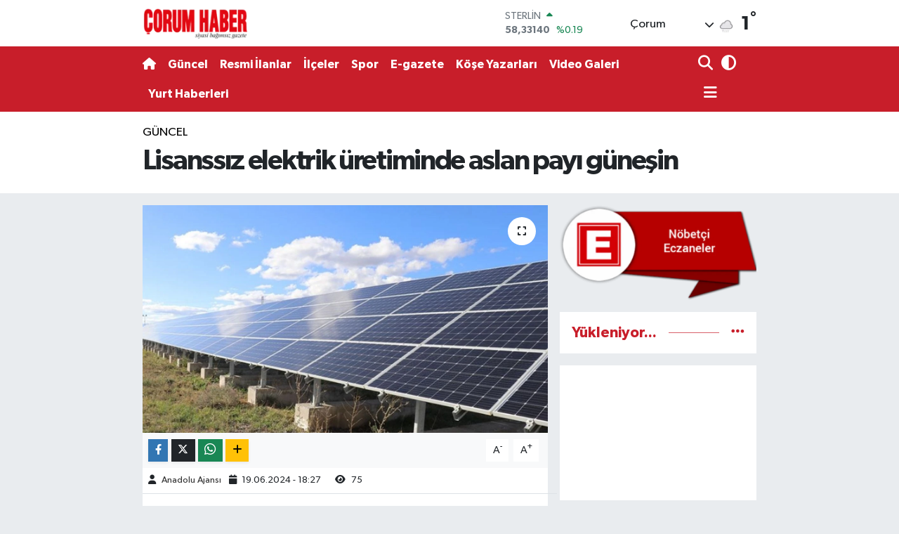

--- FILE ---
content_type: text/html; charset=UTF-8
request_url: https://www.corumhaber.net/lisanssiz-elektrik-uretiminde-aslan-payi-gunesin
body_size: 21069
content:
<!DOCTYPE html>
<html lang="tr" data-theme="flow">
<head>
<link rel="dns-prefetch" href="//www.corumhaber.net">
<link rel="dns-prefetch" href="//corumhabernet.teimg.com">
<link rel="dns-prefetch" href="//static.tebilisim.com">
<link rel="dns-prefetch" href="//schema.org","@type":"NewsMediaOrganization","url":"www.corumhaber.net","name":"Çorum">
<link rel="dns-prefetch" href="//cdn.p.analitik.bik.gov.tr">
<link rel="dns-prefetch" href="//www.googletagmanager.com">
<link rel="dns-prefetch" href="//www.facebook.com">
<link rel="dns-prefetch" href="//www.twitter.com">
<link rel="dns-prefetch" href="//www.instagram.com">
<link rel="dns-prefetch" href="//www.linkedin.com">
<link rel="dns-prefetch" href="//www.youtube.com">
<link rel="dns-prefetch" href="//api.whatsapp.com">
<link rel="dns-prefetch" href="//x.com">
<link rel="dns-prefetch" href="//pinterest.com">
<link rel="dns-prefetch" href="//t.me">
<link rel="dns-prefetch" href="//twitter.com">
<link rel="dns-prefetch" href="//www.corumeo.org.tr">
<link rel="dns-prefetch" href="//medya.ilan.gov.tr">
<link rel="dns-prefetch" href="//tebilisim.com">
<link rel="dns-prefetch" href="//facebook.com">

    <meta charset="utf-8">
<title>Lisanssız elektrik üretiminde aslan payı güneşin - Çorum Haber Gazetesi</title>
<link rel="canonical" href="https://www.corumhaber.net/lisanssiz-elektrik-uretiminde-aslan-payi-gunesin">
<meta name="viewport" content="width=device-width,initial-scale=1">
<meta name="X-UA-Compatible" content="IE=edge">
<meta name="robots" content="max-image-preview:large">
<meta name="theme-color" content="#c81e2a">
<meta name="title" content="Lisanssız elektrik üretiminde aslan payı güneşin">
<meta name="articleSection" content="news">
<meta name="datePublished" content="2024-06-19T18:27:00+03:00">
<meta name="dateModified" content="2024-06-19T18:27:00+03:00">
<meta name="articleAuthor" content="Anadolu Ajansı">
<meta name="author" content="Anadolu Ajansı">
<link rel="amphtml" href="https://www.corumhaber.net/lisanssiz-elektrik-uretiminde-aslan-payi-gunesin/amp">
<meta property="og:site_name" content="Çorum Haber Gazetesi">
<meta property="og:title" content="Lisanssız elektrik üretiminde aslan payı güneşin">
<meta property="og:description" content="">
<meta property="og:url" content="https://www.corumhaber.net/lisanssiz-elektrik-uretiminde-aslan-payi-gunesin">
<meta property="og:image" content="https://corumhabernet.teimg.com/corumhaber-net/uploads/2024/06/haber2023/6daf0f31-d2fa-4ef1-8e2a-ceb0cd4c4976.jpeg">
<meta property="og:type" content="article">
<meta property="og:article:published_time" content="2024-06-19T18:27:00+03:00">
<meta property="og:article:modified_time" content="2024-06-19T18:27:00+03:00">
<meta name="twitter:card" content="summary_large_image">
<meta name="twitter:site" content="@corumhaber19">
<meta name="twitter:title" content="Lisanssız elektrik üretiminde aslan payı güneşin">
<meta name="twitter:description" content="">
<meta name="twitter:image" content="https://corumhabernet.teimg.com/corumhaber-net/uploads/2024/06/haber2023/6daf0f31-d2fa-4ef1-8e2a-ceb0cd4c4976.jpeg">
<meta name="twitter:url" content="https://www.corumhaber.net/lisanssiz-elektrik-uretiminde-aslan-payi-gunesin">
<link rel="shortcut icon" type="image/x-icon" href="https://corumhabernet.teimg.com/corumhaber-net/uploads/2023/07/reklam/logo-001.png">
<link rel="manifest" href="https://www.corumhaber.net/manifest.json?v=6.6.4" />
<link rel="preload" href="https://static.tebilisim.com/flow/assets/css/font-awesome/fa-solid-900.woff2" as="font" type="font/woff2" crossorigin />
<link rel="preload" href="https://static.tebilisim.com/flow/assets/css/font-awesome/fa-brands-400.woff2" as="font" type="font/woff2" crossorigin />
<link rel="preload" href="https://static.tebilisim.com/flow/assets/css/weather-icons/font/weathericons-regular-webfont.woff2" as="font" type="font/woff2" crossorigin />
<link rel="preload" href="https://static.tebilisim.com/flow/vendor/te/fonts/gibson/Gibson-Bold.woff2" as="font" type="font/woff2" crossorigin />
<link rel="preload" href="https://static.tebilisim.com/flow/vendor/te/fonts/gibson/Gibson-BoldItalic.woff2" as="font" type="font/woff2" crossorigin />
<link rel="preload" href="https://static.tebilisim.com/flow/vendor/te/fonts/gibson/Gibson-Italic.woff2" as="font" type="font/woff2" crossorigin />
<link rel="preload" href="https://static.tebilisim.com/flow/vendor/te/fonts/gibson/Gibson-Light.woff2" as="font" type="font/woff2" crossorigin />
<link rel="preload" href="https://static.tebilisim.com/flow/vendor/te/fonts/gibson/Gibson-LightItalic.woff2" as="font" type="font/woff2" crossorigin />
<link rel="preload" href="https://static.tebilisim.com/flow/vendor/te/fonts/gibson/Gibson-SemiBold.woff2" as="font" type="font/woff2" crossorigin />
<link rel="preload" href="https://static.tebilisim.com/flow/vendor/te/fonts/gibson/Gibson-SemiBoldItalic.woff2" as="font" type="font/woff2" crossorigin />
<link rel="preload" href="https://static.tebilisim.com/flow/vendor/te/fonts/gibson/Gibson.woff2" as="font" type="font/woff2" crossorigin />


<link rel="preload" as="style" href="https://static.tebilisim.com/flow/vendor/te/fonts/gibson.css?v=6.6.4">
<link rel="stylesheet" href="https://static.tebilisim.com/flow/vendor/te/fonts/gibson.css?v=6.6.4">

<style>:root {
        --te-link-color: #333;
        --te-link-hover-color: #000;
        --te-font: "Gibson";
        --te-secondary-font: "Gibson";
        --te-h1-font-size: 40px;
        --te-color: #c81e2a;
        --te-hover-color: #c81e2a;
        --mm-ocd-width: 85%!important; /*  Mobil Menü Genişliği */
        --swiper-theme-color: var(--te-color)!important;
        --header-13-color: #ffc107;
    }</style><link rel="preload" as="style" href="https://static.tebilisim.com/flow/assets/vendor/bootstrap/css/bootstrap.min.css?v=6.6.4">
<link rel="stylesheet" href="https://static.tebilisim.com/flow/assets/vendor/bootstrap/css/bootstrap.min.css?v=6.6.4">
<link rel="preload" as="style" href="https://static.tebilisim.com/flow/assets/css/app6.6.4.min.css">
<link rel="stylesheet" href="https://static.tebilisim.com/flow/assets/css/app6.6.4.min.css">



<script type="application/ld+json">{"@context":"https:\/\/schema.org","@type":"WebSite","url":"https:\/\/www.corumhaber.net","potentialAction":{"@type":"SearchAction","target":"https:\/\/www.corumhaber.net\/arama?q={query}","query-input":"required name=query"}}</script>

<script type="application/ld+json">{"@context":"https://schema.org","@type":"NewsMediaOrganization","url":"https://www.corumhaber.net","name":"Çorum Haber","logo":"https://corumhabernet.teimg.com/corumhaber-net/images/banner/CH-01_1.png","sameAs":["https://www.facebook.com/corumhabergazetesi","https://www.twitter.com/corumhaber19","https://www.linkedin.com/in/corumhabergazetesi/","https://www.youtube.com/corumhaber","https://www.instagram.com/corumhabergazetesi"]}</script>

<script type="application/ld+json">{"@context":"https:\/\/schema.org","@graph":[{"@type":"SiteNavigationElement","name":"Ana Sayfa","url":"https:\/\/www.corumhaber.net","@id":"https:\/\/www.corumhaber.net"},{"@type":"SiteNavigationElement","name":"G\u00fcncel","url":"https:\/\/www.corumhaber.net\/guncel","@id":"https:\/\/www.corumhaber.net\/guncel"},{"@type":"SiteNavigationElement","name":"Spor","url":"https:\/\/www.corumhaber.net\/spor","@id":"https:\/\/www.corumhaber.net\/spor"},{"@type":"SiteNavigationElement","name":"Sa\u011fl\u0131k","url":"https:\/\/www.corumhaber.net\/saglik","@id":"https:\/\/www.corumhaber.net\/saglik"},{"@type":"SiteNavigationElement","name":"Resmi \u0130lanlar","url":"https:\/\/www.corumhaber.net\/resmi-ilanlar","@id":"https:\/\/www.corumhaber.net\/resmi-ilanlar"},{"@type":"SiteNavigationElement","name":"\u0130l\u00e7eler","url":"https:\/\/www.corumhaber.net\/ilceler","@id":"https:\/\/www.corumhaber.net\/ilceler"},{"@type":"SiteNavigationElement","name":"Ya\u015fam","url":"https:\/\/www.corumhaber.net\/yasam","@id":"https:\/\/www.corumhaber.net\/yasam"},{"@type":"SiteNavigationElement","name":"Yurttan Haberler","url":"https:\/\/www.corumhaber.net\/yurttan-haberler","@id":"https:\/\/www.corumhaber.net\/yurttan-haberler"},{"@type":"SiteNavigationElement","name":"Ekonomi","url":"https:\/\/www.corumhaber.net\/ekonomi","@id":"https:\/\/www.corumhaber.net\/ekonomi"},{"@type":"SiteNavigationElement","name":"K\u00fclt\u00fcr ve Sanat","url":"https:\/\/www.corumhaber.net\/kulturve-sanat","@id":"https:\/\/www.corumhaber.net\/kulturve-sanat"},{"@type":"SiteNavigationElement","name":"Bilim","url":"https:\/\/www.corumhaber.net\/bilim","@id":"https:\/\/www.corumhaber.net\/bilim"},{"@type":"SiteNavigationElement","name":"\u00c7evre","url":"https:\/\/www.corumhaber.net\/cevre","@id":"https:\/\/www.corumhaber.net\/cevre"},{"@type":"SiteNavigationElement","name":"Asayi\u015f","url":"https:\/\/www.corumhaber.net\/asayis-gundem","@id":"https:\/\/www.corumhaber.net\/asayis-gundem"},{"@type":"SiteNavigationElement","name":"Siyaset","url":"https:\/\/www.corumhaber.net\/siyaset","@id":"https:\/\/www.corumhaber.net\/siyaset"},{"@type":"SiteNavigationElement","name":"E\u011fitim","url":"https:\/\/www.corumhaber.net\/egitim","@id":"https:\/\/www.corumhaber.net\/egitim"},{"@type":"SiteNavigationElement","name":"-Haberin Mutfa\u011f\u0131-","url":"https:\/\/www.corumhaber.net\/haberin-mutfagi","@id":"https:\/\/www.corumhaber.net\/haberin-mutfagi"},{"@type":"SiteNavigationElement","name":"YAZILIKAYA","url":"https:\/\/www.corumhaber.net\/yazilikaya","@id":"https:\/\/www.corumhaber.net\/yazilikaya"},{"@type":"SiteNavigationElement","name":"\u0130leti\u015fim","url":"https:\/\/www.corumhaber.net\/iletisim","@id":"https:\/\/www.corumhaber.net\/iletisim"},{"@type":"SiteNavigationElement","name":"Gizlilik S\u00f6zle\u015fmesi","url":"https:\/\/www.corumhaber.net\/gizlilik-sozlesmesi","@id":"https:\/\/www.corumhaber.net\/gizlilik-sozlesmesi"},{"@type":"SiteNavigationElement","name":"Yazarlar","url":"https:\/\/www.corumhaber.net\/yazarlar","@id":"https:\/\/www.corumhaber.net\/yazarlar"},{"@type":"SiteNavigationElement","name":"Foto Galeri","url":"https:\/\/www.corumhaber.net\/foto-galeri","@id":"https:\/\/www.corumhaber.net\/foto-galeri"},{"@type":"SiteNavigationElement","name":"Video Galeri","url":"https:\/\/www.corumhaber.net\/video","@id":"https:\/\/www.corumhaber.net\/video"},{"@type":"SiteNavigationElement","name":"Biyografiler","url":"https:\/\/www.corumhaber.net\/biyografi","@id":"https:\/\/www.corumhaber.net\/biyografi"},{"@type":"SiteNavigationElement","name":"R\u00f6portajlar","url":"https:\/\/www.corumhaber.net\/roportaj","@id":"https:\/\/www.corumhaber.net\/roportaj"},{"@type":"SiteNavigationElement","name":"Anketler","url":"https:\/\/www.corumhaber.net\/anketler","@id":"https:\/\/www.corumhaber.net\/anketler"},{"@type":"SiteNavigationElement","name":"Kostinbrod Bug\u00fcn, Yar\u0131n ve 1 Haftal\u0131k Hava Durumu Tahmini","url":"https:\/\/www.corumhaber.net\/kostinbrod-hava-durumu","@id":"https:\/\/www.corumhaber.net\/kostinbrod-hava-durumu"},{"@type":"SiteNavigationElement","name":"Kostinbrod Namaz Vakitleri","url":"https:\/\/www.corumhaber.net\/kostinbrod-namaz-vakitleri","@id":"https:\/\/www.corumhaber.net\/kostinbrod-namaz-vakitleri"},{"@type":"SiteNavigationElement","name":"Puan Durumu ve Fikst\u00fcr","url":"https:\/\/www.corumhaber.net\/futbol\/st-super-lig-puan-durumu-ve-fikstur","@id":"https:\/\/www.corumhaber.net\/futbol\/st-super-lig-puan-durumu-ve-fikstur"}]}</script>

<script type="application/ld+json">{"@context":"https:\/\/schema.org","@type":"BreadcrumbList","itemListElement":[{"@type":"ListItem","position":1,"item":{"@type":"Thing","@id":"https:\/\/www.corumhaber.net","name":"Haberler"}}]}</script>
<script type="application/ld+json">{"@context":"https:\/\/schema.org","@type":"NewsArticle","headline":"Lisanss\u0131z elektrik \u00fcretiminde aslan pay\u0131 g\u00fcne\u015fin","articleSection":"G\u00fcncel","dateCreated":"2024-06-19T18:27:00+03:00","datePublished":"2024-06-19T18:27:00+03:00","dateModified":"2024-06-19T18:27:00+03:00","wordCount":418,"genre":"news","mainEntityOfPage":{"@type":"WebPage","@id":"https:\/\/www.corumhaber.net\/lisanssiz-elektrik-uretiminde-aslan-payi-gunesin"},"articleBody":"<p>T\u00fcrkiye'de tamam\u0131na yak\u0131n\u0131 yenilenebilir enerji kaynaklar\u0131ndan olu\u015fan lisanss\u0131z elektrik \u00fcretimi, ge\u00e7en y\u0131l bir \u00f6nceki y\u0131la g\u00f6re y\u00fczde 16,8 art\u0131\u015fla 14 milyon 797 bin megavatsaate ula\u015ft\u0131. Bu \u00fcretimin y\u00fczde 97,62'si g\u00fcne\u015f enerjisinden kar\u015f\u0131land\u0131.<br \/>\r\nAA muhabirinin Enerji Piyasas\u0131 D\u00fczenleme Kurumunun (EPDK) y\u0131ll\u0131k elektrik sekt\u00f6r raporundan derledi\u011fi verilere g\u00f6re, lisanss\u0131z elektrik piyasas\u0131nda ge\u00e7en y\u0131l biyok\u00fctle hari\u00e7 t\u00fcm kaynak t\u00fcrlerinde \u00fcretim art\u0131\u015f\u0131 sa\u011fland\u0131.<br \/>\r\nLisanss\u0131z elektrik \u00fcretimi ge\u00e7en y\u0131l bir \u00f6nceki y\u0131la k\u0131yasla y\u00fczde 16,8 artarak 14 milyon 797 bin megavatsaate y\u00fckseldi. Bu miktar, 2022'de 12 milyon 673 bin megavasaat seviyesindeydi.<br \/>\r\nLisanss\u0131z elektrik \u00fcretim art\u0131\u015f\u0131nda g\u00fcne\u015f enerjisi santralleri ba\u015f\u0131 \u00e7ekti. S\u00f6z konusu \u00fcretimin y\u00fczde 97,62'si g\u00fcne\u015f enerjisinden geldi. Geriye kalan \u00fcretimin y\u00fczde 1,16's\u0131n\u0131 r\u00fczgar, y\u00fczde 0,59'unu biyok\u00fctle, y\u00fczde 0,47'sini hidrolik ve y\u00fczde 0,16's\u0131 do\u011fal gaz kaynaklar\u0131 olu\u015fturdu.<br \/>\r\n\u00d6te yandan, T\u00fcrkiye'de g\u00fcne\u015f enerjisinden lisans\u0131z elektrik \u00fcretimi 2022'de bir \u00f6nceki y\u0131la g\u00f6re y\u00fczde 17,3 artarak 14 milyon 444 bin megavatsaate y\u00fckseldi.<br \/>\r\nR\u00fczgar enerjisinden lisanss\u0131z \u00fcretilen elektrik miktar\u0131 ise ge\u00e7en y\u0131l bir \u00f6nceki y\u0131la g\u00f6re y\u00fczde 15,2 art\u0131\u015fla 172 bin 26 megavatsaate ula\u015ft\u0131.<br \/>\r\n2023'TE L\u0130SANSIZ KURULU G\u00dc\u00c7 Y\u00dcZDE 30 ARTTI<br \/>\r\nT\u00fcrkiye'de lisans\u0131z elektrik kurulu g\u00fcc\u00fc ge\u00e7en y\u0131l bir \u00f6nceki y\u0131la g\u00f6re y\u00fczde 30 artarak 13 bin 40 megavat oldu. Bu miktar\u0131n y\u00fczde 94,6's\u0131 g\u00fcne\u015f enerjisine dayal\u0131 santrallerden olu\u015ftu. 2022'de bu rakam 10 bin 28 megavat olarak kay\u0131tlara ge\u00e7mi\u015fti.<br \/>\r\nKonuya ili\u015fkin AA muhabirine a\u00e7\u0131klamalarda bulunan G\u00fcneydo\u011fu Enerji Ara\u015ft\u0131rmalar\u0131 Derne\u011fi (GEADER) Ba\u015fkan\u0131 \u00d6mer \u00c7elebi, lisanss\u0131z elektrik \u015febekelerinde \u00fcretimin artmas\u0131n\u0131n T\u00fcrkiye'nin yenilenebilir enerjideki hedeflerine olan kararl\u0131\u011f\u0131n\u0131n bir g\u00f6stergesi oldu\u011funu ifade ederek, \u015funlar\u0131 kaydetti:<br \/>\r\n\"Bu hedeflerimize toplay\u0131c\u0131l\u0131k faaliyetlerini de katarak \u015febeke esnekli\u011fini ve y\u00f6netimini daha da disipline edece\u011fiz. \u00c7\u00fcnk\u00fc enerji \u00fcretiminde bir nevi kooperatifle\u015fmeyle toplay\u0131c\u0131l\u0131k faaliyeti ile \u015febekenin daha da dijitalle\u015ftirilerek enerji y\u00f6netiminin sa\u011flanmas\u0131, k\u00fc\u00e7\u00fck ve orta \u00f6l\u00e7ekli da\u011f\u0131t\u0131m enerji santrallerinin \u00fcretim tahminleri, finansal olarak arz ve talep dengesi daha sistematik bir \u015fekilde y\u00f6netilecek. Bu durumda yak\u0131n gelecekte yenilenebilir enerji \u00fcretiminde daha da kararl\u0131l\u0131kla y\u00fckselen yat\u0131r\u0131mlar ve \u00fcretim miktarlar\u0131n\u0131n artmas\u0131n\u0131 bekliyoruz.\"&nbsp;<\/p>","inLanguage":"tr-TR","keywords":[],"image":{"@type":"ImageObject","url":"https:\/\/corumhabernet.teimg.com\/crop\/1280x720\/corumhaber-net\/uploads\/2024\/06\/haber2023\/6daf0f31-d2fa-4ef1-8e2a-ceb0cd4c4976.jpeg","width":"1280","height":"720","caption":"Lisanss\u0131z elektrik \u00fcretiminde aslan pay\u0131 g\u00fcne\u015fin"},"publishingPrinciples":"https:\/\/www.corumhaber.net\/gizlilik-sozlesmesi","isFamilyFriendly":"http:\/\/schema.org\/True","isAccessibleForFree":"http:\/\/schema.org\/True","publisher":{"@type":"Organization","name":"\u00c7orum Haber","image":"https:\/\/corumhabernet.teimg.com\/corumhaber-net\/images\/banner\/CH-01_1.png","logo":{"@type":"ImageObject","url":"https:\/\/corumhabernet.teimg.com\/corumhaber-net\/images\/banner\/CH-01_1.png","width":"640","height":"375"}},"author":{"@type":"Person","name":"Anadolu Ajans\u0131","honorificPrefix":"","jobTitle":"","url":null}}</script>
<script data-cfasync="false" src="https://static.tebilisim.com/flow/assets/js/dark-mode.js?v=6.6.4"></script>




<script>!function(){var t=document.createElement("script");t.setAttribute("src",'https://cdn.p.analitik.bik.gov.tr/tracker'+(typeof Intl!=="undefined"?(typeof (Intl||"").PluralRules!=="undefined"?'1':typeof Promise!=="undefined"?'2':typeof MutationObserver!=='undefined'?'3':'4'):'4')+'.js'),t.setAttribute("data-website-id","6969afc5-f4fe-4078-b2e3-336e4f4a6388"),t.setAttribute("data-host-url",'//6969afc5-f4fe-4078-b2e3-336e4f4a6388.collector.p.analitik.bik.gov.tr'),document.head.appendChild(t)}();</script>
<style>
.mega-menu {z-index: 9999 !important;}
@media screen and (min-width: 1620px) {
    .container {width: 1280px!important; max-width: 1280px!important;}
    #ad_36 {margin-right: 15px !important;}
    #ad_9 {margin-left: 15px !important;}
}

@media screen and (min-width: 1325px) and (max-width: 1620px) {
    .container {width: 1100px!important; max-width: 1100px!important;}
    #ad_36 {margin-right: 100px !important;}
    #ad_9 {margin-left: 100px !important;}
}
@media screen and (min-width: 1295px) and (max-width: 1325px) {
    .container {width: 990px!important; max-width: 990px!important;}
    #ad_36 {margin-right: 165px !important;}
    #ad_9 {margin-left: 165px !important;}
}
@media screen and (min-width: 1200px) and (max-width: 1295px) {
    .container {width: 900px!important; max-width: 900px!important;}
    #ad_36 {margin-right: 210px !important;}
    #ad_9 {margin-left: 210px !important;}

}
</style><!-- Google tag (gtag.js) -->
<script async src="https://www.googletagmanager.com/gtag/js?id=UA-1326857-1"></script>
<script>
  window.dataLayer = window.dataLayer || [];
  function gtag(){dataLayer.push(arguments);}
  gtag('js', new Date());

  gtag('config', 'UA-1326857-1');
</script>



<script async data-cfasync="false"
	src="https://www.googletagmanager.com/gtag/js?id=G-EBG9ZZZ0H7"></script>
<script data-cfasync="false">
	window.dataLayer = window.dataLayer || [];
	  function gtag(){dataLayer.push(arguments);}
	  gtag('js', new Date());
	  gtag('config', 'G-EBG9ZZZ0H7');
</script>




</head>




<body class="d-flex flex-column min-vh-100">

    
    

    <header class="header-1">
    <nav class="top-header navbar navbar-expand-lg navbar-light shadow-sm bg-white py-1">
        <div class="container">
                            <a class="navbar-brand me-0" href="/" title="Çorum Haber Gazetesi">
                <img src="https://corumhabernet.teimg.com/corumhaber-net/images/banner/CH-01_1.png" alt="Çorum Haber Gazetesi" width="150" height="40" class="light-mode img-fluid flow-logo">
<img src="https://corumhabernet.teimg.com/corumhaber-net/uploads/2023/05/arsiv/logo.png" alt="Çorum Haber Gazetesi" width="150" height="40" class="dark-mode img-fluid flow-logo d-none">

            </a>
                                    <div class="header-widgets d-lg-flex justify-content-end align-items-center d-none">
                <div class="position-relative overflow-hidden" style="height: 40px;">
                    <!-- PİYASALAR -->
        <div class="newsticker mini">
        <ul class="newsticker__h4 list-unstyled text-secondary" data-header="1">
            <li class="newsticker__item col dolar">
                <div>DOLAR <span class="text-success"><i class="fa fa-caret-up ms-1"></i></span> </div>
                <div class="fw-bold mb-0 d-inline-block">43,30780</div>
                <span class="d-inline-block ms-2 text-success">%0.02</span>
            </li>
            <li class="newsticker__item col euro">
                <div>EURO <span class="text-success"><i class="fa fa-caret-up ms-1"></i></span> </div>
                <div class="fw-bold mb-0 d-inline-block">50,76320</div><span
                    class="d-inline-block ms-2 text-success">%0.18</span>
            </li>
            <li class="newsticker__item col sterlin">
                <div>STERLİN <span class="text-success"><i class="fa fa-caret-up ms-1"></i></span> </div>
                <div class="fw-bold mb-0 d-inline-block">58,33140</div><span
                    class="d-inline-block ms-2 text-success">%0.19</span>
            </li>
            <li class="newsticker__item col altin">
                <div>G.ALTIN <span class="text-danger"><i class="fa fa-caret-down ms-1"></i></span> </div>
                <div class="fw-bold mb-0 d-inline-block">6678,77000</div>
                <span class="d-inline-block ms-2 text-danger">%-0.48</span>
            </li>
            <li class="newsticker__item col bist">
                <div>BİST100 <span class="text-success"><i class="fa fa-caret-minus ms-1"></i></span> </div>
                <div class="fw-bold mb-0 d-inline-block">12.728,00</div>
                <span class="d-inline-block ms-2 text-success">%0</span>
            </li>
            <li class="newsticker__item col btc">
                <div>BITCOIN <span class="text-success"><i class="fa fa-caret-up ms-1"></i></span> </div>
                <div class="fw-bold mb-0 d-inline-block">89.864,42</div>
                <span class="d-inline-block ms-2 text-success">%0.05</span>
            </li>
        </ul>
    </div>
    

                </div>
                <div class="weather-top d-none d-lg-flex justify-content-between align-items-center ms-4 weather-widget mini">
                    <!-- HAVA DURUMU -->

<input type="hidden" name="widget_setting_weathercity" value="40.49982110,34.59862630" />

            <div class="weather mx-1">
            <div class="custom-selectbox " onclick="toggleDropdown(this)" style="width: 120px">
    <div class="d-flex justify-content-between align-items-center">
        <span style="">Çorum</span>
        <i class="fas fa-chevron-down" style="font-size: 14px"></i>
    </div>
    <ul class="bg-white text-dark overflow-widget" style="min-height: 100px; max-height: 300px">
                        <li>
            <a href="https://www.corumhaber.net/adana-hava-durumu" title="Adana Hava Durumu" class="text-dark">
                Adana
            </a>
        </li>
                        <li>
            <a href="https://www.corumhaber.net/adiyaman-hava-durumu" title="Adıyaman Hava Durumu" class="text-dark">
                Adıyaman
            </a>
        </li>
                        <li>
            <a href="https://www.corumhaber.net/afyonkarahisar-hava-durumu" title="Afyonkarahisar Hava Durumu" class="text-dark">
                Afyonkarahisar
            </a>
        </li>
                        <li>
            <a href="https://www.corumhaber.net/agri-hava-durumu" title="Ağrı Hava Durumu" class="text-dark">
                Ağrı
            </a>
        </li>
                        <li>
            <a href="https://www.corumhaber.net/aksaray-hava-durumu" title="Aksaray Hava Durumu" class="text-dark">
                Aksaray
            </a>
        </li>
                        <li>
            <a href="https://www.corumhaber.net/amasya-hava-durumu" title="Amasya Hava Durumu" class="text-dark">
                Amasya
            </a>
        </li>
                        <li>
            <a href="https://www.corumhaber.net/ankara-hava-durumu" title="Ankara Hava Durumu" class="text-dark">
                Ankara
            </a>
        </li>
                        <li>
            <a href="https://www.corumhaber.net/antalya-hava-durumu" title="Antalya Hava Durumu" class="text-dark">
                Antalya
            </a>
        </li>
                        <li>
            <a href="https://www.corumhaber.net/ardahan-hava-durumu" title="Ardahan Hava Durumu" class="text-dark">
                Ardahan
            </a>
        </li>
                        <li>
            <a href="https://www.corumhaber.net/artvin-hava-durumu" title="Artvin Hava Durumu" class="text-dark">
                Artvin
            </a>
        </li>
                        <li>
            <a href="https://www.corumhaber.net/aydin-hava-durumu" title="Aydın Hava Durumu" class="text-dark">
                Aydın
            </a>
        </li>
                        <li>
            <a href="https://www.corumhaber.net/balikesir-hava-durumu" title="Balıkesir Hava Durumu" class="text-dark">
                Balıkesir
            </a>
        </li>
                        <li>
            <a href="https://www.corumhaber.net/bartin-hava-durumu" title="Bartın Hava Durumu" class="text-dark">
                Bartın
            </a>
        </li>
                        <li>
            <a href="https://www.corumhaber.net/batman-hava-durumu" title="Batman Hava Durumu" class="text-dark">
                Batman
            </a>
        </li>
                        <li>
            <a href="https://www.corumhaber.net/bayburt-hava-durumu" title="Bayburt Hava Durumu" class="text-dark">
                Bayburt
            </a>
        </li>
                        <li>
            <a href="https://www.corumhaber.net/bilecik-hava-durumu" title="Bilecik Hava Durumu" class="text-dark">
                Bilecik
            </a>
        </li>
                        <li>
            <a href="https://www.corumhaber.net/bingol-hava-durumu" title="Bingöl Hava Durumu" class="text-dark">
                Bingöl
            </a>
        </li>
                        <li>
            <a href="https://www.corumhaber.net/bitlis-hava-durumu" title="Bitlis Hava Durumu" class="text-dark">
                Bitlis
            </a>
        </li>
                        <li>
            <a href="https://www.corumhaber.net/bolu-hava-durumu" title="Bolu Hava Durumu" class="text-dark">
                Bolu
            </a>
        </li>
                        <li>
            <a href="https://www.corumhaber.net/burdur-hava-durumu" title="Burdur Hava Durumu" class="text-dark">
                Burdur
            </a>
        </li>
                        <li>
            <a href="https://www.corumhaber.net/bursa-hava-durumu" title="Bursa Hava Durumu" class="text-dark">
                Bursa
            </a>
        </li>
                        <li>
            <a href="https://www.corumhaber.net/canakkale-hava-durumu" title="Çanakkale Hava Durumu" class="text-dark">
                Çanakkale
            </a>
        </li>
                        <li>
            <a href="https://www.corumhaber.net/cankiri-hava-durumu" title="Çankırı Hava Durumu" class="text-dark">
                Çankırı
            </a>
        </li>
                        <li>
            <a href="https://www.corumhaber.net/corum-hava-durumu" title="Çorum Hava Durumu" class="text-dark">
                Çorum
            </a>
        </li>
                        <li>
            <a href="https://www.corumhaber.net/denizli-hava-durumu" title="Denizli Hava Durumu" class="text-dark">
                Denizli
            </a>
        </li>
                        <li>
            <a href="https://www.corumhaber.net/diyarbakir-hava-durumu" title="Diyarbakır Hava Durumu" class="text-dark">
                Diyarbakır
            </a>
        </li>
                        <li>
            <a href="https://www.corumhaber.net/duzce-hava-durumu" title="Düzce Hava Durumu" class="text-dark">
                Düzce
            </a>
        </li>
                        <li>
            <a href="https://www.corumhaber.net/edirne-hava-durumu" title="Edirne Hava Durumu" class="text-dark">
                Edirne
            </a>
        </li>
                        <li>
            <a href="https://www.corumhaber.net/elazig-hava-durumu" title="Elazığ Hava Durumu" class="text-dark">
                Elazığ
            </a>
        </li>
                        <li>
            <a href="https://www.corumhaber.net/erzincan-hava-durumu" title="Erzincan Hava Durumu" class="text-dark">
                Erzincan
            </a>
        </li>
                        <li>
            <a href="https://www.corumhaber.net/erzurum-hava-durumu" title="Erzurum Hava Durumu" class="text-dark">
                Erzurum
            </a>
        </li>
                        <li>
            <a href="https://www.corumhaber.net/eskisehir-hava-durumu" title="Eskişehir Hava Durumu" class="text-dark">
                Eskişehir
            </a>
        </li>
                        <li>
            <a href="https://www.corumhaber.net/gaziantep-hava-durumu" title="Gaziantep Hava Durumu" class="text-dark">
                Gaziantep
            </a>
        </li>
                        <li>
            <a href="https://www.corumhaber.net/giresun-hava-durumu" title="Giresun Hava Durumu" class="text-dark">
                Giresun
            </a>
        </li>
                        <li>
            <a href="https://www.corumhaber.net/gumushane-hava-durumu" title="Gümüşhane Hava Durumu" class="text-dark">
                Gümüşhane
            </a>
        </li>
                        <li>
            <a href="https://www.corumhaber.net/hakkari-hava-durumu" title="Hakkâri Hava Durumu" class="text-dark">
                Hakkâri
            </a>
        </li>
                        <li>
            <a href="https://www.corumhaber.net/hatay-hava-durumu" title="Hatay Hava Durumu" class="text-dark">
                Hatay
            </a>
        </li>
                        <li>
            <a href="https://www.corumhaber.net/igdir-hava-durumu" title="Iğdır Hava Durumu" class="text-dark">
                Iğdır
            </a>
        </li>
                        <li>
            <a href="https://www.corumhaber.net/isparta-hava-durumu" title="Isparta Hava Durumu" class="text-dark">
                Isparta
            </a>
        </li>
                        <li>
            <a href="https://www.corumhaber.net/istanbul-hava-durumu" title="İstanbul Hava Durumu" class="text-dark">
                İstanbul
            </a>
        </li>
                        <li>
            <a href="https://www.corumhaber.net/izmir-hava-durumu" title="İzmir Hava Durumu" class="text-dark">
                İzmir
            </a>
        </li>
                        <li>
            <a href="https://www.corumhaber.net/kahramanmaras-hava-durumu" title="Kahramanmaraş Hava Durumu" class="text-dark">
                Kahramanmaraş
            </a>
        </li>
                        <li>
            <a href="https://www.corumhaber.net/karabuk-hava-durumu" title="Karabük Hava Durumu" class="text-dark">
                Karabük
            </a>
        </li>
                        <li>
            <a href="https://www.corumhaber.net/karaman-hava-durumu" title="Karaman Hava Durumu" class="text-dark">
                Karaman
            </a>
        </li>
                        <li>
            <a href="https://www.corumhaber.net/kars-hava-durumu" title="Kars Hava Durumu" class="text-dark">
                Kars
            </a>
        </li>
                        <li>
            <a href="https://www.corumhaber.net/kastamonu-hava-durumu" title="Kastamonu Hava Durumu" class="text-dark">
                Kastamonu
            </a>
        </li>
                        <li>
            <a href="https://www.corumhaber.net/kayseri-hava-durumu" title="Kayseri Hava Durumu" class="text-dark">
                Kayseri
            </a>
        </li>
                        <li>
            <a href="https://www.corumhaber.net/kilis-hava-durumu" title="Kilis Hava Durumu" class="text-dark">
                Kilis
            </a>
        </li>
                        <li>
            <a href="https://www.corumhaber.net/kirikkale-hava-durumu" title="Kırıkkale Hava Durumu" class="text-dark">
                Kırıkkale
            </a>
        </li>
                        <li>
            <a href="https://www.corumhaber.net/kirklareli-hava-durumu" title="Kırklareli Hava Durumu" class="text-dark">
                Kırklareli
            </a>
        </li>
                        <li>
            <a href="https://www.corumhaber.net/kirsehir-hava-durumu" title="Kırşehir Hava Durumu" class="text-dark">
                Kırşehir
            </a>
        </li>
                        <li>
            <a href="https://www.corumhaber.net/kocaeli-hava-durumu" title="Kocaeli Hava Durumu" class="text-dark">
                Kocaeli
            </a>
        </li>
                        <li>
            <a href="https://www.corumhaber.net/konya-hava-durumu" title="Konya Hava Durumu" class="text-dark">
                Konya
            </a>
        </li>
                        <li>
            <a href="https://www.corumhaber.net/kutahya-hava-durumu" title="Kütahya Hava Durumu" class="text-dark">
                Kütahya
            </a>
        </li>
                        <li>
            <a href="https://www.corumhaber.net/malatya-hava-durumu" title="Malatya Hava Durumu" class="text-dark">
                Malatya
            </a>
        </li>
                        <li>
            <a href="https://www.corumhaber.net/manisa-hava-durumu" title="Manisa Hava Durumu" class="text-dark">
                Manisa
            </a>
        </li>
                        <li>
            <a href="https://www.corumhaber.net/mardin-hava-durumu" title="Mardin Hava Durumu" class="text-dark">
                Mardin
            </a>
        </li>
                        <li>
            <a href="https://www.corumhaber.net/mersin-hava-durumu" title="Mersin Hava Durumu" class="text-dark">
                Mersin
            </a>
        </li>
                        <li>
            <a href="https://www.corumhaber.net/mugla-hava-durumu" title="Muğla Hava Durumu" class="text-dark">
                Muğla
            </a>
        </li>
                        <li>
            <a href="https://www.corumhaber.net/mus-hava-durumu" title="Muş Hava Durumu" class="text-dark">
                Muş
            </a>
        </li>
                        <li>
            <a href="https://www.corumhaber.net/nevsehir-hava-durumu" title="Nevşehir Hava Durumu" class="text-dark">
                Nevşehir
            </a>
        </li>
                        <li>
            <a href="https://www.corumhaber.net/nigde-hava-durumu" title="Niğde Hava Durumu" class="text-dark">
                Niğde
            </a>
        </li>
                        <li>
            <a href="https://www.corumhaber.net/ordu-hava-durumu" title="Ordu Hava Durumu" class="text-dark">
                Ordu
            </a>
        </li>
                        <li>
            <a href="https://www.corumhaber.net/osmaniye-hava-durumu" title="Osmaniye Hava Durumu" class="text-dark">
                Osmaniye
            </a>
        </li>
                        <li>
            <a href="https://www.corumhaber.net/rize-hava-durumu" title="Rize Hava Durumu" class="text-dark">
                Rize
            </a>
        </li>
                        <li>
            <a href="https://www.corumhaber.net/sakarya-hava-durumu" title="Sakarya Hava Durumu" class="text-dark">
                Sakarya
            </a>
        </li>
                        <li>
            <a href="https://www.corumhaber.net/samsun-hava-durumu" title="Samsun Hava Durumu" class="text-dark">
                Samsun
            </a>
        </li>
                        <li>
            <a href="https://www.corumhaber.net/sanliurfa-hava-durumu" title="Şanlıurfa Hava Durumu" class="text-dark">
                Şanlıurfa
            </a>
        </li>
                        <li>
            <a href="https://www.corumhaber.net/siirt-hava-durumu" title="Siirt Hava Durumu" class="text-dark">
                Siirt
            </a>
        </li>
                        <li>
            <a href="https://www.corumhaber.net/sinop-hava-durumu" title="Sinop Hava Durumu" class="text-dark">
                Sinop
            </a>
        </li>
                        <li>
            <a href="https://www.corumhaber.net/sivas-hava-durumu" title="Sivas Hava Durumu" class="text-dark">
                Sivas
            </a>
        </li>
                        <li>
            <a href="https://www.corumhaber.net/sirnak-hava-durumu" title="Şırnak Hava Durumu" class="text-dark">
                Şırnak
            </a>
        </li>
                        <li>
            <a href="https://www.corumhaber.net/tekirdag-hava-durumu" title="Tekirdağ Hava Durumu" class="text-dark">
                Tekirdağ
            </a>
        </li>
                        <li>
            <a href="https://www.corumhaber.net/tokat-hava-durumu" title="Tokat Hava Durumu" class="text-dark">
                Tokat
            </a>
        </li>
                        <li>
            <a href="https://www.corumhaber.net/trabzon-hava-durumu" title="Trabzon Hava Durumu" class="text-dark">
                Trabzon
            </a>
        </li>
                        <li>
            <a href="https://www.corumhaber.net/tunceli-hava-durumu" title="Tunceli Hava Durumu" class="text-dark">
                Tunceli
            </a>
        </li>
                        <li>
            <a href="https://www.corumhaber.net/usak-hava-durumu" title="Uşak Hava Durumu" class="text-dark">
                Uşak
            </a>
        </li>
                        <li>
            <a href="https://www.corumhaber.net/van-hava-durumu" title="Van Hava Durumu" class="text-dark">
                Van
            </a>
        </li>
                        <li>
            <a href="https://www.corumhaber.net/yalova-hava-durumu" title="Yalova Hava Durumu" class="text-dark">
                Yalova
            </a>
        </li>
                        <li>
            <a href="https://www.corumhaber.net/yozgat-hava-durumu" title="Yozgat Hava Durumu" class="text-dark">
                Yozgat
            </a>
        </li>
                        <li>
            <a href="https://www.corumhaber.net/zonguldak-hava-durumu" title="Zonguldak Hava Durumu" class="text-dark">
                Zonguldak
            </a>
        </li>
            </ul>
</div>

        </div>
        <div>
            <img src="//cdn.weatherapi.com/weather/64x64/day/311.png" class="condition" width="26" height="26" alt="1" />
        </div>
        <div class="weather-degree h3 mb-0 lead ms-2" data-header="1">
            <span class="degree">1</span><sup>°</sup>
        </div>
    
<div data-location='{"city":"TUXX0014"}' class="d-none"></div>


                </div>
            </div>
                        <ul class="nav d-lg-none px-2">
                <li class="nav-item dropdown ">
    <a href="#" class="me-2 " data-bs-toggle="dropdown" data-bs-display="static">
        <i class="fas fa-adjust fa-lg theme-icon-active"></i>
    </a>
    <ul class="dropdown-menu min-w-auto dropdown-menu-end shadow-none border-0 rounded-0">
        <li>
            <button type="button" class="dropdown-item d-flex align-items-center active" data-bs-theme-value="light">
                <i class="fa fa-sun me-1 mode-switch"></i>
                Açık
            </button>
        </li>
        <li>
            <button type="button" class="dropdown-item d-flex align-items-center" data-bs-theme-value="dark">
                <i class="fa fa-moon me-1 mode-switch"></i>
                Koyu
            </button>
        </li>
        <li>
            <button type="button" class="dropdown-item d-flex align-items-center" data-bs-theme-value="auto">
                <i class="fas fa-adjust me-1 mode-switch"></i>
                Sistem
            </button>
        </li>
    </ul>
</li>

                <li class="nav-item"><a href="/arama" class="me-2" title="Ara"><i class="fa fa-search fa-lg"></i></a></li>
                <li class="nav-item"><a href="#menu" title="Ana Menü"><i class="fa fa-bars fa-lg"></i></a></li>
            </ul>
        </div>
    </nav>
    <div class="main-menu navbar navbar-expand-lg d-none d-lg-block bg-gradient-te py-1">
        <div class="container">
            <ul  class="nav fw-semibold">
        <li class="nav-item   ">
        <a href="https://www.corumhaber.net/" class="nav-link text-white" target="_self" title=" "><i class="fa fa-home text-white mr-1"></i> </a>
        
    </li>
        <li class="nav-item   ">
        <a href="/guncel" class="nav-link text-white" target="_self" title="Güncel">Güncel</a>
        
    </li>
        <li class="nav-item   ">
        <a href="/resmi-ilanlar" class="nav-link text-white" target="_self" title="Resmi İlanlar">Resmi İlanlar</a>
        
    </li>
        <li class="nav-item   ">
        <a href="/ilceler" class="nav-link text-white" target="_self" title="İlçeler">İlçeler</a>
        
    </li>
        <li class="nav-item   ">
        <a href="/spor" class="nav-link text-white" target="_self" title="Spor">Spor</a>
        
    </li>
        <li class="nav-item   ">
        <a href="https://www.corumhaber.net/e-gazete" class="nav-link text-white" target="_blank" title="E-gazete">E-gazete</a>
        
    </li>
        <li class="nav-item   ">
        <a href="https://www.corumhaber.net/yazarlar" class="nav-link text-white" target="_blank" title="Köşe Yazarları">Köşe Yazarları</a>
        
    </li>
        <li class="nav-item   ">
        <a href="https://www.corumhaber.net/video" class="nav-link text-white" target="_blank" title="Video Galeri">Video Galeri</a>
        
    </li>
        <li class="nav-item   ">
        <a href="/yurttan-haberler" class="nav-link text-white" target="_self" title="Yurt Haberleri">Yurt Haberleri</a>
        
    </li>
    </ul>

            <ul class="navigation-menu nav d-flex align-items-center">

                <li class="nav-item">
                    <a href="/arama" class="nav-link pe-1 text-white" title="Ara">
                        <i class="fa fa-search fa-lg"></i>
                    </a>
                </li>

                <li class="nav-item dropdown ">
    <a href="#" class="nav-link pe-1 text-white " data-bs-toggle="dropdown" data-bs-display="static">
        <i class="fas fa-adjust fa-lg theme-icon-active"></i>
    </a>
    <ul class="dropdown-menu min-w-auto dropdown-menu-end shadow-none border-0 rounded-0">
        <li>
            <button type="button" class="dropdown-item d-flex align-items-center active" data-bs-theme-value="light">
                <i class="fa fa-sun me-1 mode-switch"></i>
                Açık
            </button>
        </li>
        <li>
            <button type="button" class="dropdown-item d-flex align-items-center" data-bs-theme-value="dark">
                <i class="fa fa-moon me-1 mode-switch"></i>
                Koyu
            </button>
        </li>
        <li>
            <button type="button" class="dropdown-item d-flex align-items-center" data-bs-theme-value="auto">
                <i class="fas fa-adjust me-1 mode-switch"></i>
                Sistem
            </button>
        </li>
    </ul>
</li>


                <li class="nav-item dropdown position-static">
                    <a class="nav-link pe-0 text-white" data-bs-toggle="dropdown" href="#" aria-haspopup="true" aria-expanded="false" title="Ana Menü">
                        <i class="fa fa-bars fa-lg"></i>
                    </a>
                    <div class="mega-menu dropdown-menu dropdown-menu-end text-capitalize shadow-lg border-0 rounded-0">

    <div class="row g-3 small p-3">

                <div class="col">
            <div class="extra-sections bg-light p-3 border">
                <a href="https://www.corumhaber.net/corum-nobetci-eczaneler" title="Nöbetçi Eczaneler" class="d-block border-bottom pb-2 mb-2" target="_self"><i class="fa-solid fa-capsules me-2"></i>Nöbetçi Eczaneler</a>
<a href="https://www.corumhaber.net/corum-hava-durumu" title="Hava Durumu" class="d-block border-bottom pb-2 mb-2" target="_self"><i class="fa-solid fa-cloud-sun me-2"></i>Hava Durumu</a>
<a href="https://www.corumhaber.net/corum-namaz-vakitleri" title="Namaz Vakitleri" class="d-block border-bottom pb-2 mb-2" target="_self"><i class="fa-solid fa-mosque me-2"></i>Namaz Vakitleri</a>
<a href="https://www.corumhaber.net/corum-trafik-durumu" title="Trafik Durumu" class="d-block border-bottom pb-2 mb-2" target="_self"><i class="fa-solid fa-car me-2"></i>Trafik Durumu</a>
<a href="https://www.corumhaber.net/futbol/super-lig-puan-durumu-ve-fikstur" title="Süper Lig Puan Durumu ve Fikstür" class="d-block border-bottom pb-2 mb-2" target="_self"><i class="fa-solid fa-chart-bar me-2"></i>Süper Lig Puan Durumu ve Fikstür</a>
<a href="https://www.corumhaber.net/tum-mansetler" title="Tüm Manşetler" class="d-block border-bottom pb-2 mb-2" target="_self"><i class="fa-solid fa-newspaper me-2"></i>Tüm Manşetler</a>
<a href="https://www.corumhaber.net/sondakika-haberleri" title="Son Dakika Haberleri" class="d-block border-bottom pb-2 mb-2" target="_self"><i class="fa-solid fa-bell me-2"></i>Son Dakika Haberleri</a>

            </div>
        </div>
        
        <div class="col">
        <a href="/alaca" class="d-block border-bottom  pb-2 mb-2" target="_self" title="Alaca">Alaca</a>
            <a href="/bayat" class="d-block border-bottom  pb-2 mb-2" target="_self" title="Bayat">Bayat</a>
            <a href="/bogazkale" class="d-block border-bottom  pb-2 mb-2" target="_self" title="Boğazkale">Boğazkale</a>
            <a href="/dodurga" class="d-block border-bottom  pb-2 mb-2" target="_self" title="Dodurga">Dodurga</a>
            <a href="/iskilip" class="d-block border-bottom  pb-2 mb-2" target="_self" title="İskilip">İskilip</a>
            <a href="/kargi" class="d-block border-bottom  pb-2 mb-2" target="_self" title="Kargı">Kargı</a>
            <a href="/lacin" class="d-block  pb-2 mb-2" target="_self" title="Laçin">Laçin</a>
        </div><div class="col">
            <a href="/mecitozu" class="d-block border-bottom  pb-2 mb-2" target="_self" title="Mecitözü">Mecitözü</a>
            <a href="/oguzlar" class="d-block border-bottom  pb-2 mb-2" target="_self" title="Oğuzlar">Oğuzlar</a>
            <a href="/ortakoy" class="d-block border-bottom  pb-2 mb-2" target="_self" title="Ortaköy">Ortaköy</a>
            <a href="/osmancik" class="d-block border-bottom  pb-2 mb-2" target="_self" title="Osmancık">Osmancık</a>
            <a href="/sungurlu" class="d-block border-bottom  pb-2 mb-2" target="_self" title="Sungurlu">Sungurlu</a>
            <a href="/ugurludag" class="d-block border-bottom  pb-2 mb-2" target="_self" title="Uğurludağ">Uğurludağ</a>
        </div>


    </div>

    <div class="p-3 bg-light">
                <a class="me-3"
            href="https://www.facebook.com/corumhabergazetesi" target="_blank" rel="nofollow noreferrer noopener"><i class="fab fa-facebook me-2 text-navy"></i> Facebook</a>
                        <a class="me-3"
            href="https://www.twitter.com/corumhaber19" target="_blank" rel="nofollow noreferrer noopener"><i class="fab fa-x-twitter "></i> Twitter</a>
                        <a class="me-3"
            href="https://www.instagram.com/corumhabergazetesi" target="_blank" rel="nofollow noreferrer noopener"><i class="fab fa-instagram me-2 text-magenta"></i> Instagram</a>
                        <a class="me-3"
            href="https://www.linkedin.com/in/corumhabergazetesi/" target="_blank" rel="nofollow noreferrer noopener"><i class="fab fa-linkedin me-2 text-navy"></i> Linkedin</a>
                        <a class="me-3"
            href="https://www.youtube.com/corumhaber" target="_blank" rel="nofollow noreferrer noopener"><i class="fab fa-youtube me-2 text-danger"></i> Youtube</a>
                                                <a class="" href="https://api.whatsapp.com/send?phone=90533 292 24 19" title="Whatsapp" rel="nofollow noreferrer noopener"><i
            class="fab fa-whatsapp me-2 text-navy"></i> WhatsApp İhbar Hattı</a>    </div>

    <div class="mega-menu-footer p-2 bg-te-color">
        <a class="dropdown-item text-white" href="/kunye" title="Künye / İletişim"><i class="fa fa-id-card me-2"></i> Künye / İletişim</a>
        <a class="dropdown-item text-white" href="/iletisim" title="Bize Ulaşın"><i class="fa fa-envelope me-2"></i> Bize Ulaşın</a>
        <a class="dropdown-item text-white" href="/rss-baglantilari" title="RSS Bağlantıları"><i class="fa fa-rss me-2"></i> RSS Bağlantıları</a>
        <a class="dropdown-item text-white" href="/member/login" title="Üyelik Girişi"><i class="fa fa-user me-2"></i> Üyelik Girişi</a>
    </div>


</div>

                </li>

            </ul>
        </div>
    </div>
    <ul  class="mobile-categories d-lg-none list-inline bg-white">
        <li class="list-inline-item">
        <a href="https://www.corumhaber.net/" class="text-dark" target="_self" title=" ">
        <i class="fa fa-home"></i>         
        </a>
    </li>
        <li class="list-inline-item">
        <a href="/guncel" class="text-dark" target="_self" title="Güncel">
                Güncel
        </a>
    </li>
        <li class="list-inline-item">
        <a href="/resmi-ilanlar" class="text-dark" target="_self" title="Resmi İlanlar">
                Resmi İlanlar
        </a>
    </li>
        <li class="list-inline-item">
        <a href="/ilceler" class="text-dark" target="_self" title="İlçeler">
                İlçeler
        </a>
    </li>
        <li class="list-inline-item">
        <a href="/spor" class="text-dark" target="_self" title="Spor">
                Spor
        </a>
    </li>
        <li class="list-inline-item">
        <a href="https://www.corumhaber.net/e-gazete" class="text-dark" target="_blank" title="E-gazete">
                E-gazete
        </a>
    </li>
        <li class="list-inline-item">
        <a href="https://www.corumhaber.net/yazarlar" class="text-dark" target="_blank" title="Köşe Yazarları">
                Köşe Yazarları
        </a>
    </li>
        <li class="list-inline-item">
        <a href="https://www.corumhaber.net/video" class="text-dark" target="_blank" title="Video Galeri">
                Video Galeri
        </a>
    </li>
        <li class="list-inline-item">
        <a href="/yurttan-haberler" class="text-dark" target="_self" title="Yurt Haberleri">
                Yurt Haberleri
        </a>
    </li>
    </ul>

</header>






<main class="single overflow-hidden" style="min-height: 300px">

    
    <div class="infinite" data-show-advert="1">

    

    <div class="infinite-item d-block" data-id="162716" data-category-id="1" data-reference="TE\Archive\Models\Archive" data-json-url="/service/json/featured-infinite.json">

        

        <div class="news-header py-3 bg-white">
            <div class="container">

                

                <div class="text-center text-lg-start">
                    <a href="https://www.corumhaber.net/guncel" target="_self" title="Güncel" style="color: #060606;" class="text-uppercase category">Güncel</a>
                </div>

                <h1 class="h2 fw-bold text-lg-start headline my-2 text-center" itemprop="headline">Lisanssız elektrik üretiminde aslan payı güneşin</h1>
                
                <h2 class="lead text-center text-lg-start text-dark description" itemprop="description"></h2>
                
            </div>
        </div>


        <div class="container g-0 g-sm-4">

            <div class="news-section overflow-hidden mt-lg-3">
                <div class="row g-3">
                    <div class="col-lg-8">
                        <div class="card border-0 rounded-0 mb-3">

                            <div class="inner">
    <a href="https://corumhabernet.teimg.com/crop/1280x720/corumhaber-net/uploads/2024/06/haber2023/6daf0f31-d2fa-4ef1-8e2a-ceb0cd4c4976.jpeg" class="position-relative d-block" data-fancybox>
                        <div class="zoom-in-out m-3">
            <i class="fa fa-expand" style="font-size: 14px"></i>
        </div>
        <img class="img-fluid" src="https://corumhabernet.teimg.com/crop/1280x720/corumhaber-net/uploads/2024/06/haber2023/6daf0f31-d2fa-4ef1-8e2a-ceb0cd4c4976.jpeg" alt="Lisanssız elektrik üretiminde aslan payı güneşin" width="860" height="504" loading="eager" fetchpriority="high" decoding="async" style="width:100%; aspect-ratio: 860 / 504;" />
            </a>
</div>





                            <div class="share-area d-flex justify-content-between align-items-center bg-light p-2">

    <div class="mobile-share-button-container mb-2 d-block d-md-none">
    <button
        class="btn btn-primary btn-sm rounded-0 shadow-sm w-100"
        onclick="handleMobileShare(event, 'Lisanssız elektrik üretiminde aslan payı güneşin', 'https://www.corumhaber.net/lisanssiz-elektrik-uretiminde-aslan-payi-gunesin')"
        title="Paylaş"
    >
        <i class="fas fa-share-alt me-2"></i>Paylaş
    </button>
</div>

<div class="social-buttons-new d-none d-md-flex justify-content-between">
    <a
        href="https://www.facebook.com/sharer/sharer.php?u=https%3A%2F%2Fwww.corumhaber.net%2Flisanssiz-elektrik-uretiminde-aslan-payi-gunesin"
        onclick="initiateDesktopShare(event, 'facebook')"
        class="btn btn-primary btn-sm rounded-0 shadow-sm me-1"
        title="Facebook'ta Paylaş"
        data-platform="facebook"
        data-share-url="https://www.corumhaber.net/lisanssiz-elektrik-uretiminde-aslan-payi-gunesin"
        data-share-title="Lisanssız elektrik üretiminde aslan payı güneşin"
        rel="noreferrer nofollow noopener external"
    >
        <i class="fab fa-facebook-f"></i>
    </a>

    <a
        href="https://x.com/intent/tweet?url=https%3A%2F%2Fwww.corumhaber.net%2Flisanssiz-elektrik-uretiminde-aslan-payi-gunesin&text=Lisanss%C4%B1z+elektrik+%C3%BCretiminde+aslan+pay%C4%B1+g%C3%BCne%C5%9Fin"
        onclick="initiateDesktopShare(event, 'twitter')"
        class="btn btn-dark btn-sm rounded-0 shadow-sm me-1"
        title="X'de Paylaş"
        data-platform="twitter"
        data-share-url="https://www.corumhaber.net/lisanssiz-elektrik-uretiminde-aslan-payi-gunesin"
        data-share-title="Lisanssız elektrik üretiminde aslan payı güneşin"
        rel="noreferrer nofollow noopener external"
    >
        <i class="fab fa-x-twitter text-white"></i>
    </a>

    <a
        href="https://api.whatsapp.com/send?text=Lisanss%C4%B1z+elektrik+%C3%BCretiminde+aslan+pay%C4%B1+g%C3%BCne%C5%9Fin+-+https%3A%2F%2Fwww.corumhaber.net%2Flisanssiz-elektrik-uretiminde-aslan-payi-gunesin"
        onclick="initiateDesktopShare(event, 'whatsapp')"
        class="btn btn-success btn-sm rounded-0 btn-whatsapp shadow-sm me-1"
        title="Whatsapp'ta Paylaş"
        data-platform="whatsapp"
        data-share-url="https://www.corumhaber.net/lisanssiz-elektrik-uretiminde-aslan-payi-gunesin"
        data-share-title="Lisanssız elektrik üretiminde aslan payı güneşin"
        rel="noreferrer nofollow noopener external"
    >
        <i class="fab fa-whatsapp fa-lg"></i>
    </a>

    <div class="dropdown">
        <button class="dropdownButton btn btn-sm rounded-0 btn-warning border-none shadow-sm me-1" type="button" data-bs-toggle="dropdown" name="socialDropdownButton" title="Daha Fazla">
            <i id="icon" class="fa fa-plus"></i>
        </button>

        <ul class="dropdown-menu dropdown-menu-end border-0 rounded-1 shadow">
            <li>
                <a
                    href="https://www.linkedin.com/sharing/share-offsite/?url=https%3A%2F%2Fwww.corumhaber.net%2Flisanssiz-elektrik-uretiminde-aslan-payi-gunesin"
                    class="dropdown-item"
                    onclick="initiateDesktopShare(event, 'linkedin')"
                    data-platform="linkedin"
                    data-share-url="https://www.corumhaber.net/lisanssiz-elektrik-uretiminde-aslan-payi-gunesin"
                    data-share-title="Lisanssız elektrik üretiminde aslan payı güneşin"
                    rel="noreferrer nofollow noopener external"
                    title="Linkedin"
                >
                    <i class="fab fa-linkedin text-primary me-2"></i>Linkedin
                </a>
            </li>
            <li>
                <a
                    href="https://pinterest.com/pin/create/button/?url=https%3A%2F%2Fwww.corumhaber.net%2Flisanssiz-elektrik-uretiminde-aslan-payi-gunesin&description=Lisanss%C4%B1z+elektrik+%C3%BCretiminde+aslan+pay%C4%B1+g%C3%BCne%C5%9Fin&media="
                    class="dropdown-item"
                    onclick="initiateDesktopShare(event, 'pinterest')"
                    data-platform="pinterest"
                    data-share-url="https://www.corumhaber.net/lisanssiz-elektrik-uretiminde-aslan-payi-gunesin"
                    data-share-title="Lisanssız elektrik üretiminde aslan payı güneşin"
                    rel="noreferrer nofollow noopener external"
                    title="Pinterest"
                >
                    <i class="fab fa-pinterest text-danger me-2"></i>Pinterest
                </a>
            </li>
            <li>
                <a
                    href="https://t.me/share/url?url=https%3A%2F%2Fwww.corumhaber.net%2Flisanssiz-elektrik-uretiminde-aslan-payi-gunesin&text=Lisanss%C4%B1z+elektrik+%C3%BCretiminde+aslan+pay%C4%B1+g%C3%BCne%C5%9Fin"
                    class="dropdown-item"
                    onclick="initiateDesktopShare(event, 'telegram')"
                    data-platform="telegram"
                    data-share-url="https://www.corumhaber.net/lisanssiz-elektrik-uretiminde-aslan-payi-gunesin"
                    data-share-title="Lisanssız elektrik üretiminde aslan payı güneşin"
                    rel="noreferrer nofollow noopener external"
                    title="Telegram"
                >
                    <i class="fab fa-telegram-plane text-primary me-2"></i>Telegram
                </a>
            </li>
            <li class="border-0">
                <a class="dropdown-item" href="javascript:void(0)" onclick="printContent(event)" title="Yazdır">
                    <i class="fas fa-print text-dark me-2"></i>
                    Yazdır
                </a>
            </li>
            <li class="border-0">
                <a class="dropdown-item" href="javascript:void(0)" onclick="copyURL(event, 'https://www.corumhaber.net/lisanssiz-elektrik-uretiminde-aslan-payi-gunesin')" rel="noreferrer nofollow noopener external" title="Bağlantıyı Kopyala">
                    <i class="fas fa-link text-dark me-2"></i>
                    Kopyala
                </a>
            </li>
        </ul>
    </div>
</div>

<script>
    var shareableModelId = 162716;
    var shareableModelClass = 'TE\\Archive\\Models\\Archive';

    function shareCount(id, model, platform, url) {
        fetch("https://www.corumhaber.net/sharecount", {
            method: 'POST',
            headers: {
                'Content-Type': 'application/json',
                'X-CSRF-TOKEN': document.querySelector('meta[name="csrf-token"]')?.getAttribute('content')
            },
            body: JSON.stringify({ id, model, platform, url })
        }).catch(err => console.error('Share count fetch error:', err));
    }

    function goSharePopup(url, title, width = 600, height = 400) {
        const left = (screen.width - width) / 2;
        const top = (screen.height - height) / 2;
        window.open(
            url,
            title,
            `width=${width},height=${height},left=${left},top=${top},resizable=yes,scrollbars=yes`
        );
    }

    async function handleMobileShare(event, title, url) {
        event.preventDefault();

        if (shareableModelId && shareableModelClass) {
            shareCount(shareableModelId, shareableModelClass, 'native_mobile_share', url);
        }

        const isAndroidWebView = navigator.userAgent.includes('Android') && !navigator.share;

        if (isAndroidWebView) {
            window.location.href = 'androidshare://paylas?title=' + encodeURIComponent(title) + '&url=' + encodeURIComponent(url);
            return;
        }

        if (navigator.share) {
            try {
                await navigator.share({ title: title, url: url });
            } catch (error) {
                if (error.name !== 'AbortError') {
                    console.error('Web Share API failed:', error);
                }
            }
        } else {
            alert("Bu cihaz paylaşımı desteklemiyor.");
        }
    }

    function initiateDesktopShare(event, platformOverride = null) {
        event.preventDefault();
        const anchor = event.currentTarget;
        const platform = platformOverride || anchor.dataset.platform;
        const webShareUrl = anchor.href;
        const contentUrl = anchor.dataset.shareUrl || webShareUrl;

        if (shareableModelId && shareableModelClass && platform) {
            shareCount(shareableModelId, shareableModelClass, platform, contentUrl);
        }

        goSharePopup(webShareUrl, platform ? platform.charAt(0).toUpperCase() + platform.slice(1) : "Share");
    }

    function copyURL(event, urlToCopy) {
        event.preventDefault();
        navigator.clipboard.writeText(urlToCopy).then(() => {
            alert('Bağlantı panoya kopyalandı!');
        }).catch(err => {
            console.error('Could not copy text: ', err);
            try {
                const textArea = document.createElement("textarea");
                textArea.value = urlToCopy;
                textArea.style.position = "fixed";
                document.body.appendChild(textArea);
                textArea.focus();
                textArea.select();
                document.execCommand('copy');
                document.body.removeChild(textArea);
                alert('Bağlantı panoya kopyalandı!');
            } catch (fallbackErr) {
                console.error('Fallback copy failed:', fallbackErr);
            }
        });
    }

    function printContent(event) {
        event.preventDefault();

        const triggerElement = event.currentTarget;
        const contextContainer = triggerElement.closest('.infinite-item') || document;

        const header      = contextContainer.querySelector('.post-header');
        const media       = contextContainer.querySelector('.news-section .col-lg-8 .inner, .news-section .col-lg-8 .ratio, .news-section .col-lg-8 iframe');
        const articleBody = contextContainer.querySelector('.article-text');

        if (!header && !media && !articleBody) {
            window.print();
            return;
        }

        let printHtml = '';
        
        if (header) {
            const titleEl = header.querySelector('h1');
            const descEl  = header.querySelector('.description, h2.lead');

            let cleanHeaderHtml = '<div class="printed-header">';
            if (titleEl) cleanHeaderHtml += titleEl.outerHTML;
            if (descEl)  cleanHeaderHtml += descEl.outerHTML;
            cleanHeaderHtml += '</div>';

            printHtml += cleanHeaderHtml;
        }

        if (media) {
            printHtml += media.outerHTML;
        }

        if (articleBody) {
            const articleClone = articleBody.cloneNode(true);
            articleClone.querySelectorAll('.post-flash').forEach(function (el) {
                el.parentNode.removeChild(el);
            });
            printHtml += articleClone.outerHTML;
        }
        const iframe = document.createElement('iframe');
        iframe.style.position = 'fixed';
        iframe.style.right = '0';
        iframe.style.bottom = '0';
        iframe.style.width = '0';
        iframe.style.height = '0';
        iframe.style.border = '0';
        document.body.appendChild(iframe);

        const frameWindow = iframe.contentWindow || iframe;
        const title = document.title || 'Yazdır';
        const headStyles = Array.from(document.querySelectorAll('link[rel="stylesheet"], style'))
            .map(el => el.outerHTML)
            .join('');

        iframe.onload = function () {
            try {
                frameWindow.focus();
                frameWindow.print();
            } finally {
                setTimeout(function () {
                    document.body.removeChild(iframe);
                }, 1000);
            }
        };

        const doc = frameWindow.document;
        doc.open();
        doc.write(`
            <!doctype html>
            <html lang="tr">
                <head>
<link rel="dns-prefetch" href="//www.corumhaber.net">
<link rel="dns-prefetch" href="//corumhabernet.teimg.com">
<link rel="dns-prefetch" href="//static.tebilisim.com">
<link rel="dns-prefetch" href="//schema.org","@type":"NewsMediaOrganization","url":"www.corumhaber.net","name":"Çorum">
<link rel="dns-prefetch" href="//cdn.p.analitik.bik.gov.tr">
<link rel="dns-prefetch" href="//www.googletagmanager.com">
<link rel="dns-prefetch" href="//www.facebook.com">
<link rel="dns-prefetch" href="//www.twitter.com">
<link rel="dns-prefetch" href="//www.instagram.com">
<link rel="dns-prefetch" href="//www.linkedin.com">
<link rel="dns-prefetch" href="//www.youtube.com">
<link rel="dns-prefetch" href="//api.whatsapp.com">
<link rel="dns-prefetch" href="//x.com">
<link rel="dns-prefetch" href="//pinterest.com">
<link rel="dns-prefetch" href="//t.me">
<link rel="dns-prefetch" href="//twitter.com">
<link rel="dns-prefetch" href="//www.corumeo.org.tr">
<link rel="dns-prefetch" href="//medya.ilan.gov.tr">
<link rel="dns-prefetch" href="//tebilisim.com">
<link rel="dns-prefetch" href="//facebook.com">
                    <meta charset="utf-8">
                    <title>${title}</title>
                    ${headStyles}
                    <style>
                        html, body {
                            margin: 0;
                            padding: 0;
                            background: #ffffff;
                        }
                        .printed-article {
                            margin: 0;
                            padding: 20px;
                            box-shadow: none;
                            background: #ffffff;
                        }
                    </style>
                </head>
                <body>
                    <div class="printed-article">
                        ${printHtml}
                    </div>
                </body>
            </html>
        `);
        doc.close();
    }

    var dropdownButton = document.querySelector('.dropdownButton');
    if (dropdownButton) {
        var icon = dropdownButton.querySelector('#icon');
        var parentDropdown = dropdownButton.closest('.dropdown');
        if (parentDropdown && icon) {
            parentDropdown.addEventListener('show.bs.dropdown', function () {
                icon.classList.remove('fa-plus');
                icon.classList.add('fa-minus');
            });
            parentDropdown.addEventListener('hide.bs.dropdown', function () {
                icon.classList.remove('fa-minus');
                icon.classList.add('fa-plus');
            });
        }
    }
</script>

    
        
        <div class="google-news share-are text-end">

            <a href="#" title="Metin boyutunu küçült" class="te-textDown btn btn-sm btn-white rounded-0 me-1">A<sup>-</sup></a>
            <a href="#" title="Metin boyutunu büyüt" class="te-textUp btn btn-sm btn-white rounded-0 me-1">A<sup>+</sup></a>

            
        </div>
        

    
</div>


                            <div class="row small p-2 meta-data border-bottom">
                                <div class="col-sm-12 small text-center text-sm-start">
                                                                            <span class="me-2"><i class="fa fa-user me-1"></i> <a href="/muhabir/9/anadolu-ajansi" title="Editör" target="_self">Anadolu Ajansı</a></span>
                                                                        <time class="me-3"><i class="fa fa-calendar me-1"></i> 19.06.2024 - 18:27</time>
                                                                                                            <span class="me-3"><i class="fa fa-eye me-1"></i> 75</span>
                                                                                                                                            </div>
                            </div>
                            <div class="article-text container-padding" data-text-id="162716" property="articleBody">
                                
                                <p>Türkiye'de tamamına yakını yenilenebilir enerji kaynaklarından oluşan lisanssız elektrik üretimi, geçen yıl bir önceki yıla göre yüzde 16,8 artışla 14 milyon 797 bin megavatsaate ulaştı. Bu üretimin yüzde 97,62'si güneş enerjisinden karşılandı.<br />
AA muhabirinin Enerji Piyasası Düzenleme Kurumunun (EPDK) yıllık elektrik sektör raporundan derlediği verilere göre, lisanssız elektrik piyasasında geçen yıl biyokütle hariç tüm kaynak türlerinde üretim artışı sağlandı.<br />
Lisanssız elektrik üretimi geçen yıl bir önceki yıla kıyasla yüzde 16,8 artarak 14 milyon 797 bin megavatsaate yükseldi. Bu miktar, 2022'de 12 milyon 673 bin megavasaat seviyesindeydi.<br />
Lisanssız elektrik üretim artışında güneş enerjisi santralleri başı çekti. Söz konusu üretimin yüzde 97,62'si güneş enerjisinden geldi. Geriye kalan üretimin yüzde 1,16'sını rüzgar, yüzde 0,59'unu biyokütle, yüzde 0,47'sini hidrolik ve yüzde 0,16'sı doğal gaz kaynakları oluşturdu.<br />
Öte yandan, Türkiye'de güneş enerjisinden lisansız elektrik üretimi 2022'de bir önceki yıla göre yüzde 17,3 artarak 14 milyon 444 bin megavatsaate yükseldi.<br />
Rüzgar enerjisinden lisanssız üretilen elektrik miktarı ise geçen yıl bir önceki yıla göre yüzde 15,2 artışla 172 bin 26 megavatsaate ulaştı.<br />
2023'TE LİSANSIZ KURULU GÜÇ YÜZDE 30 ARTTI<br />
Türkiye'de lisansız elektrik kurulu gücü geçen yıl bir önceki yıla göre yüzde 30 artarak 13 bin 40 megavat oldu. Bu miktarın yüzde 94,6'sı güneş enerjisine dayalı santrallerden oluştu. 2022'de bu rakam 10 bin 28 megavat olarak kayıtlara geçmişti.<br />
Konuya ilişkin AA muhabirine açıklamalarda bulunan Güneydoğu Enerji Araştırmaları Derneği (GEADER) Başkanı Ömer Çelebi, lisanssız elektrik şebekelerinde üretimin artmasının Türkiye'nin yenilenebilir enerjideki hedeflerine olan kararlığının bir göstergesi olduğunu ifade ederek, şunları kaydetti:<br />
"Bu hedeflerimize toplayıcılık faaliyetlerini de katarak şebeke esnekliğini ve yönetimini daha da disipline edeceğiz. Çünkü enerji üretiminde bir nevi kooperatifleşmeyle toplayıcılık faaliyeti ile şebekenin daha da dijitalleştirilerek enerji yönetiminin sağlanması, küçük ve orta ölçekli dağıtım enerji santrallerinin üretim tahminleri, finansal olarak arz ve talep dengesi daha sistematik bir şekilde yönetilecek. Bu durumda yakın gelecekte yenilenebilir enerji üretiminde daha da kararlılıkla yükselen yatırımlar ve üretim miktarlarının artmasını bekliyoruz."&nbsp;</p><div class="article-source py-3 small border-top ">
                        <span class="reporter-name"><strong>Muhabir: </strong>Anadolu Ajansı</span>
            </div>

                                                                
                            </div>

                                                        <div class="card-footer bg-light border-0">
                                                            </div>
                            
                        </div>

                        <div class="editors-choice my-3">
        <div class="row g-2">
                                </div>
    </div>





                        <div class="author-box my-3 p-3 bg-white">
        <div class="d-flex">
            <div class="flex-shrink-0">
                <a href="/muhabir/9/anadolu-ajansi" title="Anadolu Ajansı">
                    <img class="img-fluid rounded-circle" width="96" height="96"
                        src="https://corumhabernet.teimg.com/corumhaber-net/uploads/2023/06/users/aa.jpg" loading="lazy"
                        alt="Anadolu Ajansı">
                </a>
            </div>
            <div class="flex-grow-1 align-self-center ms-3">
                <div class="text-dark small text-uppercase">Editör Hakkında</div>
                <div class="h4"><a href="/muhabir/9/anadolu-ajansi" title="Anadolu Ajansı">Anadolu Ajansı</a></div>
                <div class="text-secondary small show-all-text mb-2"></div>

                <div class="social-buttons d-flex justify-content-start">
                                            <a href="/cdn-cgi/l/email-protection#1677787d7764775677773875797b386264" class="btn btn-outline-dark btn-sm me-1 rounded-1" title="E-Mail" target="_blank"><i class="fa fa-envelope"></i></a>
                                                                <a href="https://www.facebook.com/anadoluajansi" class="btn btn-outline-primary btn-sm me-1 rounded-1" title="Facebook" target="_blank"><i class="fab fa-facebook-f"></i></a>
                                                                <a href="https://twitter.com/anadoluajansi" class="btn btn-outline-dark btn-sm me-1 rounded-1" title="Twitter" target="_blank"><i class="fab fa-x-twitter"></i></a>
                                                                <a href="https://www.instagram.com/anadoluajansi" class="btn btn-outline-purple btn-sm me-1 rounded-1 " title="Instagram" target="_blank"><i class="fab fa-instagram"></i></a>
                                                                                    <a href="https://www.youtube.com/user/anadoluajansi" class="btn btn-outline-danger btn-sm me-1 rounded-1" title="Youtube" target="_blank"><i class="fab fa-youtube"></i></a>
                                    </div>

            </div>
        </div>
    </div>





                        <div class="related-news my-3 bg-white p-3">
    <div class="section-title d-flex mb-3 align-items-center">
        <div class="h2 lead flex-shrink-1 text-te-color m-0 text-nowrap fw-bold">Bunlar da ilginizi çekebilir</div>
        <div class="flex-grow-1 title-line ms-3"></div>
    </div>
    <div class="row g-3">
                <div class="col-6 col-lg-4">
            <a href="/ulku-ocaklari-bayrak-dagitti" title="Ülkü Ocakları bayrak dağıttı" target="_self">
                <img class="img-fluid" src="https://corumhabernet.teimg.com/crop/250x150/corumhaber-net/uploads/2026/01/2026/ewr34r43fds.jpg" width="860" height="504" alt="Ülkü Ocakları bayrak dağıttı"></a>
                <h3 class="h5 mt-1">
                    <a href="/ulku-ocaklari-bayrak-dagitti" title="Ülkü Ocakları bayrak dağıttı" target="_self">Ülkü Ocakları bayrak dağıttı</a>
                </h3>
            </a>
        </div>
                <div class="col-6 col-lg-4">
            <a href="/hitit-universitesinde-gelistirilen-yara-ortusunun-endustriye-kazandirilmasi-hedefleniyor" title="Hitit Üniversitesi&#039;nde geliştirilen  &quot;yara örtüsü&quot;nün endüstriye  kazandırılması hedefleniyor" target="_self">
                <img class="img-fluid" src="https://corumhabernet.teimg.com/crop/250x150/corumhaber-net/uploads/2026/01/2026/er34r43fds.jpg" width="860" height="504" alt="Hitit Üniversitesi&#039;nde geliştirilen  &quot;yara örtüsü&quot;nün endüstriye  kazandırılması hedefleniyor"></a>
                <h3 class="h5 mt-1">
                    <a href="/hitit-universitesinde-gelistirilen-yara-ortusunun-endustriye-kazandirilmasi-hedefleniyor" title="Hitit Üniversitesi&#039;nde geliştirilen  &quot;yara örtüsü&quot;nün endüstriye  kazandırılması hedefleniyor" target="_self">Hitit Üniversitesi&#039;nde geliştirilen  &quot;yara örtüsü&quot;nün endüstriye  kazandırılması hedefleniyor</a>
                </h3>
            </a>
        </div>
                <div class="col-6 col-lg-4">
            <a href="/mesrure-arslan-hayatini-kaybetti" title="Mesrure Arslan  hayatını kaybetti" target="_self">
                <img class="img-fluid" src="https://corumhabernet.teimg.com/crop/250x150/corumhaber-net/uploads/2026/01/2026/ewr43rs.jpg" width="860" height="504" alt="Mesrure Arslan  hayatını kaybetti"></a>
                <h3 class="h5 mt-1">
                    <a href="/mesrure-arslan-hayatini-kaybetti" title="Mesrure Arslan  hayatını kaybetti" target="_self">Mesrure Arslan  hayatını kaybetti</a>
                </h3>
            </a>
        </div>
                <div class="col-6 col-lg-4">
            <a href="/mehmet-gayretli-guven-tazeledi-1" title="Mehmet Gayretli güven tazeledi" target="_self">
                <img class="img-fluid" src="https://corumhabernet.teimg.com/crop/250x150/corumhaber-net/uploads/2026/01/2026/e-w-r34-r.jpg" width="860" height="504" alt="Mehmet Gayretli güven tazeledi"></a>
                <h3 class="h5 mt-1">
                    <a href="/mehmet-gayretli-guven-tazeledi-1" title="Mehmet Gayretli güven tazeledi" target="_self">Mehmet Gayretli güven tazeledi</a>
                </h3>
            </a>
        </div>
                <div class="col-6 col-lg-4">
            <a href="/kurgan-uygulamasi-icin-bilgilendirme-toplantisi" title="KURGAN uygulaması için  bilgilendirme toplantısı" target="_self">
                <img class="img-fluid" src="https://corumhabernet.teimg.com/crop/250x150/corumhaber-net/uploads/2026/01/2026/963ce7c3-e98f-4175-b51d-ebf909101cba.jpg" width="860" height="504" alt="KURGAN uygulaması için  bilgilendirme toplantısı"></a>
                <h3 class="h5 mt-1">
                    <a href="/kurgan-uygulamasi-icin-bilgilendirme-toplantisi" title="KURGAN uygulaması için  bilgilendirme toplantısı" target="_self">KURGAN uygulaması için  bilgilendirme toplantısı</a>
                </h3>
            </a>
        </div>
                <div class="col-6 col-lg-4">
            <a href="/emegimiz-ucuzlatilamaz" title="“Emeğimiz ucuzlatılamaz”" target="_self">
                <img class="img-fluid" src="https://corumhabernet.teimg.com/crop/250x150/corumhaber-net/uploads/2025/03/haber2023/ceyhan-baran-3.jpg" width="860" height="504" alt="“Emeğimiz ucuzlatılamaz”"></a>
                <h3 class="h5 mt-1">
                    <a href="/emegimiz-ucuzlatilamaz" title="“Emeğimiz ucuzlatılamaz”" target="_self">“Emeğimiz ucuzlatılamaz”</a>
                </h3>
            </a>
        </div>
            </div>
</div>


                        

                                                    <div id="comments" class="bg-white mb-3 p-3">

    
    <div>
        <div class="section-title d-flex mb-3 align-items-center">
            <div class="h2 lead flex-shrink-1 text-te-color m-0 text-nowrap fw-bold">Yorumlar </div>
            <div class="flex-grow-1 title-line ms-3"></div>
        </div>


        <form method="POST" action="https://www.corumhaber.net/comments/add" accept-charset="UTF-8" id="form_162716"><input name="_token" type="hidden" value="E0f7bSRN7OKACjpMr8L8XXPGSlpvlbVmjpsLyo9h">
        <div id="nova_honeypot_aNXLisZ9Gl37q68N_wrap" style="display: none" aria-hidden="true">
        <input id="nova_honeypot_aNXLisZ9Gl37q68N"
               name="nova_honeypot_aNXLisZ9Gl37q68N"
               type="text"
               value=""
                              autocomplete="nope"
               tabindex="-1">
        <input name="valid_from"
               type="text"
               value="[base64]"
                              autocomplete="off"
               tabindex="-1">
    </div>
        <input name="reference_id" type="hidden" value="162716">
        <input name="reference_type" type="hidden" value="TE\Archive\Models\Archive">
        <input name="parent_id" type="hidden" value="0">


        <div class="form-row">
            <div class="form-group mb-3">
                <textarea class="form-control" rows="3" placeholder="Yorumlarınızı ve düşüncelerinizi bizimle paylaşın" required name="body" cols="50"></textarea>
            </div>
            <div class="form-group mb-3">
                <input class="form-control" placeholder="Adınız soyadınız" required name="name" type="text">
            </div>


            
            <div class="form-group mb-3">
                <button type="submit" class="btn btn-te-color add-comment" data-id="162716" data-reference="TE\Archive\Models\Archive">
                    <span class="spinner-border spinner-border-sm d-none"></span>
                    Gönder
                </button>
            </div>


        </div>

                <div class="alert alert-warning" role="alert">
            <small>Yorum yazarak <a href="https://www.corumhaber.net/topluluk-kurallari"  class="text-danger" target="_blank">topluluk kurallarımızı </a>
 kabul etmiş bulunuyor ve tüm sorumluluğu üstleniyorsunuz. Yazılan yorumlardan Çorum Haber Gazetesi hiçbir şekilde sorumlu tutulamaz.
            </small>
        </div>
        
        </form>

        <div id="comment-area" class="comment_read_162716" data-post-id="162716" data-model="TE\Archive\Models\Archive" data-action="/comments/list" ></div>

        
    </div>
</div>

                        

                    </div>
                    <div class="col-lg-4">
                        <!-- SECONDARY SIDEBAR -->
                        <div data-pagespeed="true"
    class="widget-advert mb-3 justify-content-center align-items-center text-center mx-auto overflow-hidden"
        >
                    <a href="https://www.corumeo.org.tr/nobetci-eczaneler" title="Reklam Bloğu" rel="nofollow" target="_blank">
                <img class="img-fluid " src="https://corumhabernet.teimg.com/corumhaber-net/uploads/2023/04/reklam/nobetci-eczaneler-1.png" alt="Reklam Bloğu"  >
            </a>
            </div>
    

<!-- LATEST POSTS -->
        <aside class="last-added-sidebar ajax mb-3 bg-white" data-widget-unique-key="son_haberler_8033" data-url="/service/json/latest.json" data-number-display="6">
        <div class="section-title d-flex p-3 align-items-center">
            <h2 class="lead flex-shrink-1 text-te-color m-0 fw-bold">
                <div class="loading">Yükleniyor...</div>
                <div class="title d-none">Son Haberler</div>
            </h2>
            <div class="flex-grow-1 title-line mx-3"></div>
            <div class="flex-shrink-1">
                <a href="https://www.corumhaber.net/sondakika-haberleri" title="Tümü" class="text-te-color"><i
                        class="fa fa-ellipsis-h fa-lg"></i></a>
            </div>
        </div>
        <div class="result overflow-widget" style="max-height: 625px">
        </div>
    </aside>
    <div class="mb-3 p-3 bg-white ">
        <iframe name="BIKADV" src="https://medya.ilan.gov.tr/widgets/ec985fe5-7e14-04f5-a859-17615a71caf6.html" width="100%" height="100%" frameborder="0" scrolling="no"></iframe>

</div>

                    </div>
                </div>
            </div>
        </div>

                <a href="" class="d-none pagination__next"></a>
            </div>

</div>


</main>


<footer class="mt-auto">

                    <footer class="mt-auto footer-3 pt-3">
    <div id="footer" class="bg-white">
        <div class="container">
            <div class="row align-items-center py-3 g-3">
                <div class="col-lg-4 text-center text-lg-start">
                    <div class="social-buttons">
                        <a class="btn-outline-primary text-center px-0 btn rounded-circle " rel="nofollow"
    href="https://www.facebook.com/corumhabergazetesi" target="_blank" title="Facebook">
    <i class="fab fa-facebook-f"></i>
</a>
<a class="btn-outline-dark text-center px-0 btn rounded-circle" rel="nofollow" href="https://www.twitter.com/corumhaber19" target="_blank" title="X">
    <i class="fab fa-x-twitter"></i>
</a>
<a class="btn-outline-purple text-center px-0 btn rounded-circle" rel="nofollow"
    href="https://www.instagram.com/corumhabergazetesi" target="_blank" title="Instagram">
    <i class="fab fa-instagram"></i>
</a>
<a class="btn-outline-primary text-center px-0 btn rounded-circle" rel="nofollow" href="https://www.linkedin.com/in/corumhabergazetesi/" target="_blank"
    title="LinkedIn">
    <i class="fab fa-linkedin-in"></i>
</a>
<a class="btn-outline-danger text-center px-0 btn rounded-circle" rel="nofollow"
    href="https://www.youtube.com/corumhaber" target="_blank" title="Youtube">
    <i class="fab fa-youtube"></i>
</a>
<a class="btn-outline-success text-center px-0 btn rounded-circle" rel="nofollow"
    href="https://api.whatsapp.com/send?phone=90533 292 24 19" title="Whatsapp"><i class="fab fa-whatsapp"></i></a>

                    </div>
                </div>
                <div class="col-lg-8 text-center text-lg-end">
                    <ul  class="list-inline small mb-0">
        <li class="list-inline-item  ">
        <a href="https://www.corumhaber.net/" class="" target="_self" title=" "><i class="fa fa-home text-te-color mr-1"></i> </a>
    </li>
        <li class="list-inline-item  ">
        <a href="/guncel" class="" target="_self" title="Güncel">Güncel</a>
    </li>
        <li class="list-inline-item  ">
        <a href="/resmi-ilanlar" class="" target="_self" title="Resmi İlanlar">Resmi İlanlar</a>
    </li>
        <li class="list-inline-item  ">
        <a href="/ilceler" class="" target="_self" title="İlçeler">İlçeler</a>
    </li>
        <li class="list-inline-item  ">
        <a href="/spor" class="" target="_self" title="Spor">Spor</a>
    </li>
        <li class="list-inline-item  ">
        <a href="https://www.corumhaber.net/e-gazete" class="" target="_blank" title="E-gazete">E-gazete</a>
    </li>
        <li class="list-inline-item  ">
        <a href="https://www.corumhaber.net/yazarlar" class="" target="_blank" title="Köşe Yazarları">Köşe Yazarları</a>
    </li>
        <li class="list-inline-item  ">
        <a href="https://www.corumhaber.net/video" class="" target="_blank" title="Video Galeri">Video Galeri</a>
    </li>
        <li class="list-inline-item  ">
        <a href="/yurttan-haberler" class="" target="_self" title="Yurt Haberleri">Yurt Haberleri</a>
    </li>
    </ul>

                </div>
            </div>
            <div class="logo-area text-center py-3 border-top">
                <a href="/" title="Çorum Haber Gazetesi" class="d-block mb-3">
                    <img src="https://corumhabernet.teimg.com/corumhaber-net/uploads/2023/05/arsiv/logo.png" alt="Çorum Haber Gazetesi" width="209" height="40" class="light-mode img-fluid flow-logo">
<img src="https://corumhabernet.teimg.com/corumhaber-net/uploads/2023/05/arsiv/logo.png" alt="Çorum Haber Gazetesi" width="150" height="40" class="dark-mode img-fluid flow-logo d-none">

                </a>
                <p class="small mb-0">corumhabernet, yepyeni temasıyla sizleri buluştururken, sadelik ve modernizmi bir araya getirdi.</p>
            </div>
                        <nav class="row g-3 my-3 small">
                <div class="col-6 col-lg-3"><a href="https://www.corumhaber.net/corum-nobetci-eczaneler" title="Nöbetçi Eczaneler" class="text-dark pb-2 border-bottom d-block" target="_self"><i class="fa-solid fa-capsules me-2 text-danger"></i>Nöbetçi Eczaneler</a></div>
<div class="col-6 col-lg-3"><a href="https://www.corumhaber.net/corum-hava-durumu" title="Hava Durumu" class="text-dark pb-2 border-bottom d-block" target="_self"><i class="fa-solid fa-cloud-sun me-2 text-danger"></i>Hava Durumu</a></div>
<div class="col-6 col-lg-3"><a href="https://www.corumhaber.net/corum-namaz-vakitleri" title="Namaz Vakitleri" class="text-dark pb-2 border-bottom d-block" target="_self"><i class="fa-solid fa-mosque me-2 text-danger"></i>Namaz Vakitleri</a></div>
<div class="col-6 col-lg-3"><a href="https://www.corumhaber.net/corum-trafik-durumu" title="Trafik Durumu" class="text-dark pb-2 border-bottom d-block" target="_self"><i class="fa-solid fa-car me-2 text-danger"></i>Trafik Durumu</a></div>
<div class="col-6 col-lg-3"><a href="https://www.corumhaber.net/futbol/super-lig-puan-durumu-ve-fikstur" title="Süper Lig Puan Durumu ve Fikstür" class="text-dark pb-2 border-bottom d-block" target="_self"><i class="fa-solid fa-chart-bar me-2 text-danger"></i>Süper Lig Puan Durumu ve Fikstür</a></div>
<div class="col-6 col-lg-3"><a href="https://www.corumhaber.net/tum-mansetler" title="Tüm Manşetler" class="text-dark pb-2 border-bottom d-block" target="_self"><i class="fa-solid fa-newspaper me-2 text-danger"></i>Tüm Manşetler</a></div>
<div class="col-6 col-lg-3"><a href="https://www.corumhaber.net/sondakika-haberleri" title="Son Dakika Haberleri" class="text-dark pb-2 border-bottom d-block" target="_self"><i class="fa-solid fa-bell me-2 text-danger"></i>Son Dakika Haberleri</a></div>
<div class="col-6 col-lg-3"><a href="https://www.corumhaber.net/arsiv" title="Haber Arşivi" class="text-dark pb-2 border-bottom d-block" target="_self"><i class="fa-solid fa-folder-open me-2 text-danger"></i>Haber Arşivi</a></div>

            </nav>
                    </div>
        <div class="mobile-apps text-center pb-3">
            
        </div>
    </div>
</footer>

<div class="copyright py-3 bg-gradient-te">
    <div class="container">
        <div class="row small align-items-center">
            <div class="col-lg-8 d-flex justify-content-evenly justify-content-lg-start align-items-center mb-3 mb-lg-0">
                <div class="footer-rss">
                    <a href="/rss" class="btn btn-light btn-sm me-3 text-nowrap" title="RSS" target="_self"><i class="fa fa-rss text-warning me-1"></i> RSS</a>
                </div>
                <div class="text-white text-center text-lg-start copyright-text">Copyright © 2023. Her hakkı saklıdır.</div>
            </div>
            <hr class="d-block d-lg-none">
            <div class="col-lg-4">
                <div class="text-white-50 text-center text-lg-end">
                    Haber Yazılımı: <a href="https://tebilisim.com/haber-yazilimi" target="_blank" class="text-white" title="haber yazılımı, haber sistemi, haber scripti">TE Bilişim</a>
                </div>
            </div>
        </div>
    </div>
</div>





        
    </footer>

    <a href="#" class="go-top mini-title">
        <i class="fa fa-long-arrow-up" aria-hidden="true"></i>
        <div class="text-uppercase">Üst</div>
    </a>

    <style>
        .go-top {
            position: fixed;
            background: var(--te-color);
            right: 1%;
            bottom: -100px;
            color: #fff;
            width: 40px;
            text-align: center;
            margin-left: -20px;
            padding-top: 10px;
            padding-bottom: 15px;
            border-radius: 100px;
            z-index: 50;
            opacity: 0;
            transition: .3s ease all;
        }

        /* Görünür hali */
        .go-top.show {
            opacity: 1;
            bottom: 10%;
        }
    </style>

    <script data-cfasync="false" src="/cdn-cgi/scripts/5c5dd728/cloudflare-static/email-decode.min.js"></script><script>
        // Scroll'a göre göster/gizle
    window.addEventListener('scroll', function () {
    const button = document.querySelector('.go-top');
    if (window.scrollY > window.innerHeight) {
        button.classList.add('show');
    } else {
        button.classList.remove('show');
    }
    });

    // Tıklanınca yukarı kaydır
    document.querySelector('.go-top').addEventListener('click', function (e) {
    e.preventDefault();
    window.scrollTo({ top: 0, behavior: 'smooth' });
    });
    </script>

    <nav id="mobile-menu" class="fw-bold">
    <ul>
        <li class="mobile-extra py-3 text-center border-bottom d-flex justify-content-evenly">
            <a href="https://facebook.com/corumhabergazetesi" class="p-1 btn btn-outline-navy text-navy" target="_blank" title="facebook" rel="nofollow noreferrer noopener"><i class="fab fa-facebook-f"></i></a>            <a href="https://twitter.com/corumhaber19" class="p-1 btn btn-outline-dark text-dark" target="_blank" title="twitter" rel="nofollow noreferrer noopener"><i class="fab fa-x-twitter"></i></a>            <a href="https://www.instagram.com/corumhabergazetesi" class="p-1 btn btn-outline-purple text-purple" target="_blank" title="instagram" rel="nofollow noreferrer noopener"><i class="fab fa-instagram"></i></a>            <a href="https://www.youtube.com/corumhaber" class="p-1 btn btn-outline-danger text-danger" target="_blank" title="youtube" rel="nofollow noreferrer noopener"><i class="fab fa-youtube"></i></a>            <a href="https://api.whatsapp.com/send?phone=90533 292 24 19" class="p-1 btn btn-outline-success text-success" target="_blank" title="Whatsapp" rel="nofollow noreferrer noopener"><i class="fab fa-whatsapp"></i></a>                                                <a href="https://www.linkedin.com/in/corumhabergazetesi/" class="p-1 btn btn-outline-navy text-navy" target="_blank" title="linkedin" rel="nofollow noreferrer noopener"><i class="fab fa-linkedin-in"></i></a>        </li>

        <li class="Selected"><a href="/" title="Ana Sayfa"><i class="fa fa-home me-2 text-te-color"></i>Ana Sayfa</a>
        </li>
        <li><span><i class="fa fa-folder me-2 text-te-color"></i>Kategoriler</span>
            <ul >
        <li>
        <a href="/guncel" target="_self" title="Güncel" class="">
            <i class="fa fa-angle-right me-2 text-te-color"></i>
            Güncel
        </a>
        
    </li>
        <li>
        <a href="/spor" target="_self" title="Spor" class="">
            <i class="fa fa-angle-right me-2 text-te-color"></i>
            Spor
        </a>
        
    </li>
        <li>
        <a href="/resmi-ilanlar" target="_self" title="Resmi İlanlar" class="">
            <i class="fa fa-angle-right me-2 text-te-color"></i>
            Resmi İlanlar
        </a>
        
    </li>
        <li>
        <a href="/alaca" target="_self" title="Alaca" class="">
            <i class="fa fa-angle-right me-2 text-te-color"></i>
            Alaca
        </a>
        
    </li>
        <li>
        <a href="/bayat" target="_self" title="Bayat" class="">
            <i class="fa fa-angle-right me-2 text-te-color"></i>
            Bayat
        </a>
        
    </li>
        <li>
        <a href="/bogazkale" target="_self" title="Boğazkale" class="">
            <i class="fa fa-angle-right me-2 text-te-color"></i>
            Boğazkale
        </a>
        
    </li>
        <li>
        <a href="/dodurga" target="_self" title="Dodurga" class="">
            <i class="fa fa-angle-right me-2 text-te-color"></i>
            Dodurga
        </a>
        
    </li>
        <li>
        <a href="/iskilip" target="_self" title="İskilip" class="">
            <i class="fa fa-angle-right me-2 text-te-color"></i>
            İskilip
        </a>
        
    </li>
        <li>
        <a href="/kargi" target="_self" title="Kargı" class="">
            <i class="fa fa-angle-right me-2 text-te-color"></i>
            Kargı
        </a>
        
    </li>
        <li>
        <a href="/lacin" target="_self" title="Laçin" class="">
            <i class="fa fa-angle-right me-2 text-te-color"></i>
            Laçin
        </a>
        
    </li>
        <li>
        <a href="/mecitozu" target="_self" title="Mecitözü" class="">
            <i class="fa fa-angle-right me-2 text-te-color"></i>
            Mecitözü
        </a>
        
    </li>
        <li>
        <a href="/oguzlar" target="_self" title="Oğuzlar" class="">
            <i class="fa fa-angle-right me-2 text-te-color"></i>
            Oğuzlar
        </a>
        
    </li>
        <li>
        <a href="/ortakoy" target="_self" title="Ortaköy" class="">
            <i class="fa fa-angle-right me-2 text-te-color"></i>
            Ortaköy
        </a>
        
    </li>
        <li>
        <a href="/osmancik" target="_self" title="Osmancık" class="">
            <i class="fa fa-angle-right me-2 text-te-color"></i>
            Osmancık
        </a>
        
    </li>
        <li>
        <a href="/sungurlu" target="_self" title="Sungurlu" class="">
            <i class="fa fa-angle-right me-2 text-te-color"></i>
            Sungurlu
        </a>
        
    </li>
        <li>
        <a href="/ugurludag" target="_self" title="Uğurludağ" class="">
            <i class="fa fa-angle-right me-2 text-te-color"></i>
            Uğurludağ
        </a>
        
    </li>
        <li>
        <a href="/saglik" target="_self" title="Sağlık" class="">
            <i class="fa fa-angle-right me-2 text-te-color"></i>
            Sağlık
        </a>
        
    </li>
    </ul>

        </li>
                <li><a href="/foto-galeri" title="Foto Galeri"><i class="fa fa-camera me-2 text-te-color"></i> Foto Galeri</a></li>
                        <li><a href="/video" title="Video"><i class="fa fa-video me-2 text-te-color"></i> Video</a></li>
                        <li><a href="/yazarlar"  title="Yazarlar"><i class="fa fa-pen-nib me-2 text-te-color"></i> Yazarlar</a></li>
                                        <li><a href="/roportaj"  title="Röportaj"><i class="fa fa-microphone me-2 text-te-color"></i> Röportaj</a></li>
                        <li><a href="/biyografi"  title="Biyografi"><i class="fa fa-users me-2 text-te-color"></i> Biyografi</a></li>
                        <li><a href="/anketler"  title="Anketler"><i class="fa fa-chart-bar me-2 text-te-color"></i> Anketler</a></li>
        
        <li><a href="/kunye" title="Künye"><i class="fa fa-id-card me-2 text-te-color"></i>Künye</a></li>
        <li><a href="/iletisim" title="İletişim"><i class="fa fa-envelope me-2  text-te-color"></i>İletişim</a></li>
                <li><span><i class="fa fa-folder me-2 text-te-color"></i>Servisler</span>
            <ul class="text-nowrap">
                <li><a href="https://www.corumhaber.net/corum-nobetci-eczaneler" title="Nöbetçi Eczaneler" target="_self"><i class="fa-solid fa-capsules me-2 text-te-color"></i>Nöbetçi Eczaneler</a></li>
<li><a href="https://www.corumhaber.net/corum-hava-durumu" title="Hava Durumu" target="_self"><i class="fa-solid fa-cloud-sun me-2 text-te-color"></i>Hava Durumu</a></li>
<li><a href="https://www.corumhaber.net/corum-namaz-vakitleri" title="Namaz Vakitleri" target="_self"><i class="fa-solid fa-mosque me-2 text-te-color"></i>Namaz Vakitleri</a></li>
<li><a href="https://www.corumhaber.net/corum-trafik-durumu" title="Trafik Durumu" target="_self"><i class="fa-solid fa-car me-2 text-te-color"></i>Trafik Durumu</a></li>
<li><a href="https://www.corumhaber.net/futbol/super-lig-puan-durumu-ve-fikstur" title="Süper Lig Puan Durumu ve Fikstür" target="_self"><i class="fa-solid fa-chart-bar me-2 text-te-color"></i>Süper Lig Puan Durumu ve Fikstür</a></li>
<li><a href="https://www.corumhaber.net/tum-mansetler" title="Tüm Manşetler" target="_self"><i class="fa-solid fa-newspaper me-2 text-te-color"></i>Tüm Manşetler</a></li>
<li><a href="https://www.corumhaber.net/sondakika-haberleri" title="Son Dakika Haberleri" target="_self"><i class="fa-solid fa-bell me-2 text-te-color"></i>Son Dakika Haberleri</a></li>
<li><a href="https://www.corumhaber.net/arsiv" title="Haber Arşivi" target="_self"><i class="fa-solid fa-folder-open me-2 text-te-color"></i>Haber Arşivi</a></li>

            </ul>
        </li>
            </ul>
    <a id="menu_close" title="Kapat" class="position-absolute" href="#"><i class="fa fa-times text-secondary"></i></a>
</nav>



    <!-- EXTERNAL LINK MODAL -->
<div class="modal fade" id="external-link" tabindex="-1" aria-labelledby="external-modal" aria-hidden="true" data-url="https://www.corumhaber.net">
    <div class="modal-dialog modal-dialog-centered">
        <div class="modal-content text-center rounded-0">
            <div class="modal-header">
                <img src="https://corumhabernet.teimg.com/corumhaber-net/images/banner/CH-01_1.png" alt="Çorum Haber Gazetesi" width="70px" height="40" class="light-mode img-fluid flow-logo">
                <a type="button" class="btn-close" data-bs-dismiss="modal" aria-label="Close"></a>
            </div>
            <div class="modal-body">
                <h3 class="modal-title fs-5" id="external-modal">Web sitemizden ayrılıyorsunuz</h3>
                <p class="text-danger external-url"></p>
                <p class="my-3">Bu bağlantı sizi <strong>https://www.corumhaber.net</strong> dışındaki bir siteye yönlendiriyor.</p>
            </div>
            <div class="modal-footer justify-content-center">
                <a class="btn rounded-0 btn-dark" id="stayBtn" data-bs-dismiss="modal">Sayfada Kal</a>
                <a class="btn rounded-0 btn-danger" id="continueBtn" data-bs-dismiss="modal">Devam Et</a>
            </div>
        </div>
    </div>
</div>

<script>
// External Link Modal
document.addEventListener('DOMContentLoaded', (event) => {
    const siteUrl = TE.setting.url;
    //const allowedDomain = siteUrl.replace(/(^\w+:|^)\/\//, '').replace(/^www\./, '');
    const thisDomain = siteUrl.replace(/(^\w+:|^)\/\//, '').replace(/^www\./, '');


    const allowedDomains = [thisDomain, 'tebilisim.com', 'teimg.com'];


    const modal = document.getElementById("external-link");
    const stayBtn = document.getElementById("stayBtn");
    const continueBtn = document.getElementById("continueBtn");
    let pendingUrl = '';

    $(document).on('click', '.article-text a', function (e) {
         if ($(this).data('template') === 'theme.flow::views.ajax-template.editors') {
            return;
        }
        const url = new URL(this.href);
        const linkHostname = url.hostname.replace(/^www\./, '');


        const isAllowedDomain = allowedDomains.some(domain => {
            return linkHostname === domain || linkHostname.endsWith(`.${domain}`);
        })

        //if (linkHostname !== allowedDomain) {
        if (!isAllowedDomain) {
            e.preventDefault();
            pendingUrl = this.href;
            document.querySelector('.external-url').innerHTML = this.href;
            var myModal = new bootstrap.Modal(document.getElementById('external-link'));
            myModal.show();
        }
    });

    stayBtn.addEventListener('click', () => {

    });

    continueBtn.addEventListener('click', () => {
        modal.style.display = "none";
        $('.modal-backdrop').remove();
        window.open(pendingUrl, '_blank');
    });
});
</script>


<script>
    // Tables include in table - responsive div
    document.addEventListener('DOMContentLoaded', function () {
        const tables = document.querySelectorAll('table');

        tables.forEach(table => {
            const div = document.createElement('div');
            div.classList.add('table-responsive');
            table.parentNode.insertBefore(div, table);
            div.appendChild(table);
        });
    });
</script>


    <link rel="stylesheet" href="https://www.corumhaber.net/vendor/te/plugins/advert/css/advert-public.css?v=6.6.4">
<link rel="stylesheet" href="https://www.corumhaber.net/vendor/te/packages/fancybox/jquery.fancybox.min.css?v=6.6.4">
<link rel="preload" as="script" href="https://static.tebilisim.com/flow/assets/vendor/jquery/jquery.min.js?v=6.6.4">
<link rel="preload" as="script" href="https://static.tebilisim.com/flow/assets/js/app6.6.4.min.js?v=6.6.4">

<script>
                var TE = TE || {};
                TE = {"setting":{"url":"https:\/\/www.corumhaber.net","theme":"flow","language":"tr","dark_mode":"1","fixed_menu":"1","show_hit":"1","logo":"https:\/\/corumhabernet.teimg.com\/corumhaber-net\/images\/banner\/CH-01_1.png","logo_dark":"https:\/\/corumhabernet.teimg.com\/corumhaber-net\/uploads\/2023\/05\/arsiv\/logo.png","image_alt_tag_as_title":"0","analytic_id":"G-EBG9ZZZ0H7"},"routes":[]};
            </script><script>
                    TE.routes.hit = "\/bigdata\/hit.json";
                </script><script>
                var Service = Service || {};
                Service = {"routes":{"url":"\/service"}};
                TE.lang = {"health_failed":"TE servis sunucusuna eri\u015filemiyor","title":"Servisler","weather":{"status":"Hava Durumu sayfalar\u0131 etkin","title":"Hava Durumu","widget_title":":city Hava Durumu","description":"%city% Hava Durumu, Bug\u00fcn, Yar\u0131n, 5 G\u00fcnl\u00fck %city% Hava Durumu Tahmini, %city% Haftal\u0131k ve Ayl\u0131k Hava Durumu De\u011ferleri"},"leagues":{"status":"Spor sayfalar\u0131 etkin","title":"Puan Durumu","description":"%league% puan durumu ve fikst\u00fcr sayfas\u0131nda s\u0131ralama, puanlar, ma\u00e7 detaylar\u0131, form grafikleri ve gelecekteki ma\u00e7 programlar\u0131na kolayca ula\u015fabilirsiniz.","teams":"Tak\u0131m","pl":"O","pts":"P","diff":"Av","show_all":"T\u00fcm\u00fc","hide":"Gizle","championsleague":"UEFA \u015eamp. Ligi","uefa":"UEFA Avr. Ligi","fall":"D\u00fc\u015fme Hatt\u0131","fixture":"Fikst\u00fcr","primary_league":"Varsay\u0131lan Lig","primary_league_note":"Futbol puan durumu ve fikst\u00fcr i\u00e7in varsay\u0131lan lig: <strong>:league<\/strong>"},"currencies":{"title":"Piyasalar","status":"D\u00f6viz \u00e7evirici sayfalar\u0131 etkin","description":":n :name Ka\u00e7 TL? Fiyat\u0131 ne kadar oldu? :n :name Ne Kadar Eder? :name fiyatlar\u0131 :sitename sitemizde. :name fiyatlar\u0131n\u0131n g\u00fcncel al\u0131\u015f sat\u0131\u015f bilgilerine bu sayfadan ula\u015fabilirsiniz","how_much_money":":n :parite Ka\u00e7 TL?","how_much_money_1":":parite Ka\u00e7 TL?","how_much_money_2":":n:parite Ne Kadar, Ka\u00e7 TL?","how_much_money_3":":n :parite Ka\u00e7 TL, Ne Kadar Eder?"},"prayertimes":{"status":"Namaz Vakitleri sayfalar\u0131 etkin","title":"Namaz Vakitleri","seo_title":":city Namaz Vakitleri","widget_title":":city Namaz Vakitleri","description":"%city% namaz vakitleri, %city% namaz vakti, ayl\u0131k namaz vakitleri, sabah, g\u00fcne\u015f,\u00f6\u011fle, ikindi, ak\u015fam ve yats\u0131 ezan vakti","monthly_prayertimes":":city Ayl\u0131k Namaz Vakitleri","imsakiye_simple_title":":city \u0130msakiye","imsakiye_title":":city Ramazan \u0130msakiyesi (:year)","imsakiye_description":":city imsakiye :year, :city imsakiyesi, :city iftar vakti, :city iftar saati, :city imsak vakti, :city imsak saati, :city iftara ne kadar kald\u0131?"},"social-counter":{"title":"Sosyal Medya Sayfalar\u0131m","description":""},"pharmacy":{"status":"N\u00f6bet\u00e7i Eczaneler sayfalar\u0131 etkin","title":"N\u00f6bet\u00e7i Eczaneler","widget_title":":city N\u00f6bet\u00e7i Eczaneler","description":"%state% %city% n\u00f6bet\u00e7i eczaneler,%city% n\u00f6bet\u00e7i eczaneleri,%city% bug\u00fcn a\u00e7\u0131k olan n\u00f6bet\u00e7i eczaneler, %state% %city% hangi eczane n\u00f6bet\u00e7i,%city% bug\u00fcn n\u00f6bet\u00e7i eczane hangisi","other_cities":":state Di\u011fer \u0130l\u00e7eler","route_to_this_location":"Yol Tarifi Al","note_1":"<strong>G\u00fcncel N\u00f6bet\u00e7i Eczaneler.<\/strong> Her eczane gece boyunca a\u00e7\u0131k olmayabilir, baz\u0131lar\u0131 sadece gerekti\u011finde a\u00e7\u0131k kalabilir veya beklenmedik durumlar nedeniyle n\u00f6bete gelemeyebilir. Bu nedenle, yola \u00e7\u0131kmadan \u00f6nce eczanenin a\u00e7\u0131k oldu\u011funu telefon arac\u0131l\u0131\u011f\u0131yla teyit etmeniz iyi bir fikir olacakt\u0131r."},"widget_google_trends":"Google Trend Haberler","widget_google_trends_note":"Ger\u00e7ek Zamanl\u0131 Arama Trendleri son 24 saat i\u00e7inde Google y\u00fczeylerinde trend olan ve ger\u00e7ek zamanl\u0131 olarak g\u00fcncellenen haberleri vurgular. Bu haberler, Google algoritmalar\u0131 taraf\u0131ndan belirlenen Bilgi Grafi\u011fi konular\u0131, Arama ilgi alanlar\u0131, trend olan YouTube videolar\u0131 ve\/veya Google Haberler makalelerinin derlemesinden olu\u015fur. Bu bilgiler size g\u00fcndem hakk\u0131nda fikir vererek daha sa\u011fl\u0131kl\u0131 i\u00e7erikler olu\u015fturman\u0131z\u0131 ama\u00e7lar.","traffic":{"status":"Trafik Durumu sayfalar\u0131 etkin","map":"Trafik Durumu","title":":city Trafik Yo\u011funluk Haritas\u0131","description":"%city% ili trafik yo\u011funlu\u011fu, %city% trafik durumu, %city% trafik bilgisi, %city% yol durumu","default_content":""},"google_trends_categories":{"all":"T\u00fcm kategoriler","business":"\u0130\u015f","entertainment":"E\u011flence","top_stories":"En \u00e7ok okunan haberler","medical":"Sa\u011fl\u0131k","sport":"Spor","science":"Bilim\/Teknoloji"},"static_page_description":":page Sayfas\u0131 \u0130\u00e7in \u00d6zel Meta Description","static_page_content":":page Sayfas\u0131 \u0130\u00e7in \u00d6zel \u0130\u00e7erik","postal_code":{"status":"Posta kodu sayfalar\u0131 etkin","title":":city Posta Kodu","description":"%city% posta kodu nedir? %city% posta kodu ka\u00e7? %city% posta kodu \u00f6\u011frenme ve sorgulama"},"currency-exchanger":{"title":"D\u00f6viz & Alt\u0131n Hesaplay\u0131c\u0131"}};
            </script><script>
            TE.slug = {"reference_id":162716,"reference_type":"TE\\Archive\\Models\\Archive"};
        </script><script src="https://static.tebilisim.com/flow/assets/vendor/jquery/jquery.min.js?v=6.6.4"></script>
<script defer="defer" src="https://static.tebilisim.com/flow/assets/js/app6.6.4.min.js?v=6.6.4"></script>
<script defer="defer" src="https://www.corumhaber.net/vendor/te/plugins/advert/js/advert-public.js?v=6.6.4"></script>
<script src="https://www.corumhaber.net/vendor/te/js/hit.js?v=6.6.4"></script>
<script defer="defer" async="async" src="https://www.corumhaber.net/vendor/te/js/member.meta.js?v=6.6.4"></script>
<script defer="defer" async="async" data-cfasync="false" src="https://www.corumhaber.net/vendor/te/js/infinite.js?v=6.6.4"></script>
<script defer="defer" src="https://www.corumhaber.net/vendor/te/js/app_modules/theme-public.js?v=6.6.4"></script>
<script defer="defer" async="async" src="https://www.corumhaber.net/vendor/te/plugins/blog/js/blog-public.js?v=6.6.4"></script>
<script defer="defer" async="async" src="https://www.corumhaber.net/vendor/te/plugins/comments/js/comments.js?v=6.6.4"></script>
<script defer="defer" async="async" src="https://www.corumhaber.net/vendor/te/packages/moment/min/moment.min.js?v=6.6.4"></script>
<script defer="defer" async="async" src="https://www.corumhaber.net/vendor/te/plugins/service/js/service.js?v=6.6.4"></script>
<script defer="defer" async="async" src="https://www.corumhaber.net/vendor/te/packages/fancybox/jquery.fancybox.min.js"></script>


<style>.author-box { display:none; }.bik-ilan-detay .article-text p {font-size:10pt!important;}</style>
<div data-pagespeed="true"><script>
document.addEventListener("DOMContentLoaded", function () {
  document.querySelectorAll(".ilan_id span.fw-bold").forEach(function (el) {
    // Sadece baştaki "Basın No" ifadesini "Basın no" yap
    el.textContent = el.textContent.replace(/^Basın No\b/, "Basın no");
  });
});
</script></div>
                        <script>
                        $(document).ready(function(){
                            if(!/Android|webOS|iPhone|iPad|iPod|BlackBerry|IEMobile|Opera Mini/i.test(navigator.userAgent)) {
                                $("a[target=_self]").attr("target", "_blank");

                                // swiper open new tab
                                document.querySelectorAll(".swiper a").forEach(function(anchor) {
                                    anchor.addEventListener("click", function(event) {
                                        event.preventDefault();
                                        event.stopImmediatePropagation();
                                        window.open(anchor.href, "_blank");
                                    });
                                });
                                // swiper pagination bullet open new tab
                                document.querySelectorAll(".swiper-pagination-bullet").forEach(function(bullet) {
                                    bullet.addEventListener("click", function(e) {
                                        e.preventDefault();
                                        e.stopImmediatePropagation();
                                        const url = bullet.getAttribute("data-link");
                                        if (url) {
                                        window.open(url, "_blank");
                                        }
                                    });
                                });
                            }
                        });
                        </script>

    
<script>
(function () {
    const header         = document.querySelector("header");
    const pageHeader     = document.querySelector(".page-header");
    const subCategories  = document.querySelector(".sub-categories");
    const adTop          = document.querySelector("#ad_152");

    let headerHeight = 0;

    if (header) headerHeight += header.offsetHeight;
    if (pageHeader) headerHeight += pageHeader.offsetHeight;
    if (subCategories) headerHeight += subCategories.offsetHeight;
    if (adTop) headerHeight += adTop.offsetHeight + 33;

    const css = `#ad_36, #ad_9 { top: ${headerHeight}px !important; }`;
    const style = document.createElement("style");
    style.id = "adFixEarly";
    style.textContent = css;

    document.head.appendChild(style);
})();
</script>
<div id="ad_36" data-channel="36" data-advert="temedya" data-rotation="120" class="d-none d-sm-flex flex-column align-items-center justify-content-start text-center mx-auto overflow-hidden my-3 overflow-hidden" data-affix="0" style="width: 160px;height: 600px;" data-width="160" data-height="600"></div><div id="ad_9" data-channel="9" data-advert="temedya" data-rotation="120" class="d-none d-sm-flex flex-column align-items-center justify-content-start text-center mx-auto overflow-hidden my-3 overflow-hidden" data-affix="0" style="width: 160px;height: 600px;" data-width="160" data-height="600"></div>

    <script>
    document.addEventListener('DOMContentLoaded', function() {
        var menuElement = document.querySelector('#mobile-menu');
        var menuTriggers = document.querySelectorAll('a[href="#menu"]'); // Birden fazla tetikleyici iÃ§in
        var menuClose = document.querySelector('#mobile-menu #menu_close');

        var locale = "tr";
        var menuTitle = (locale === 'tr') ? 'MENÜ' : 'MENU';

        if (menuElement && menuTriggers.length > 0 && menuClose) {
            var menu = new MmenuLight(menuElement, 'all');
            var navigator = menu.navigation({
                // selectedClass: 'Selected',
                slidingSubmenus: true,
                // theme: 'dark',
                title: menuTitle
            });
            var drawer = menu.offcanvas({
                position: 'left'
            });

            // Menü aÃ§ma
            menuTriggers.forEach(function(trigger) {
                trigger.addEventListener('click', function(evnt) {
                    evnt.preventDefault();
                    drawer.open();
                });
            });

            // Menü kapama
            menuClose.addEventListener('click', function(event) {
                event.preventDefault();
                drawer.close();
            });
        }
    });
</script>

    <script defer src="https://static.cloudflareinsights.com/beacon.min.js/vcd15cbe7772f49c399c6a5babf22c1241717689176015" integrity="sha512-ZpsOmlRQV6y907TI0dKBHq9Md29nnaEIPlkf84rnaERnq6zvWvPUqr2ft8M1aS28oN72PdrCzSjY4U6VaAw1EQ==" data-cf-beacon='{"version":"2024.11.0","token":"d2439bd4103f44b1a793aeb9b29001e0","r":1,"server_timing":{"name":{"cfCacheStatus":true,"cfEdge":true,"cfExtPri":true,"cfL4":true,"cfOrigin":true,"cfSpeedBrain":true},"location_startswith":null}}' crossorigin="anonymous"></script>
</body>
</html>



